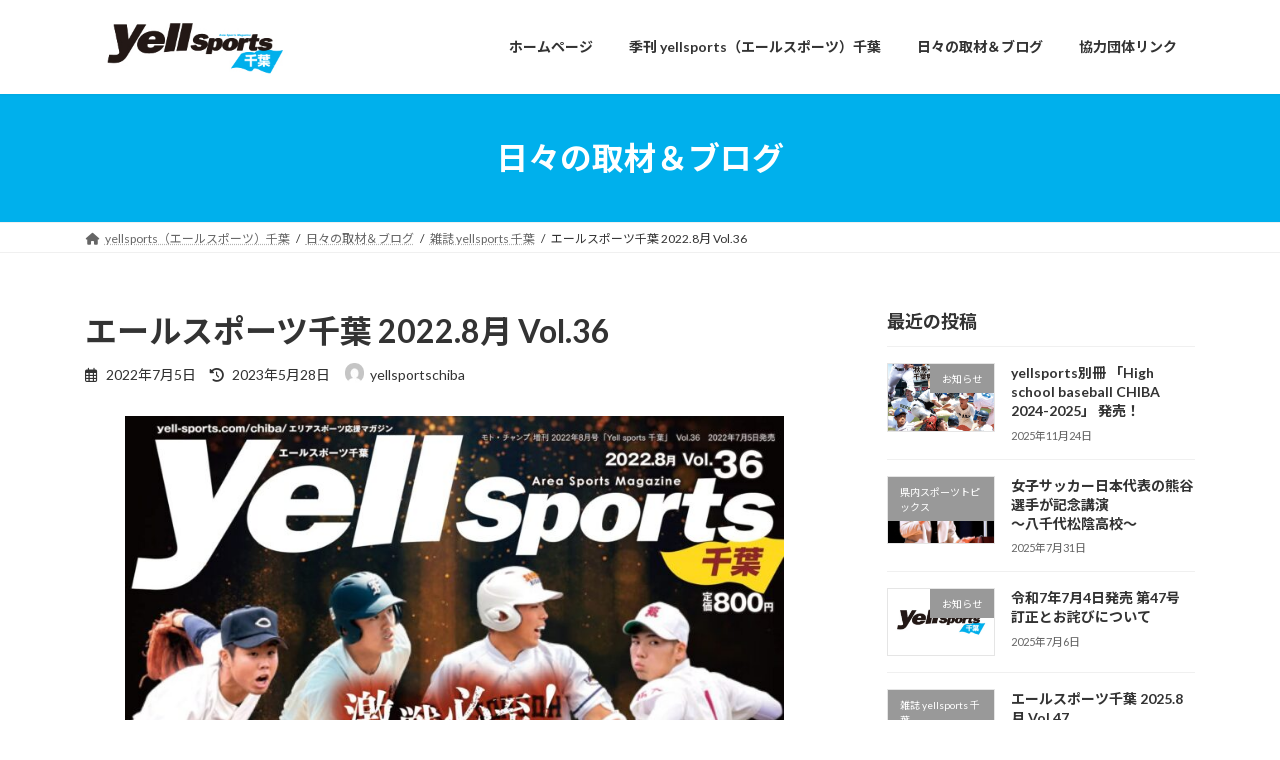

--- FILE ---
content_type: text/html; charset=UTF-8
request_url: https://yellsportschiba.jp/yellsports-202208-vol36/
body_size: 20496
content:
<!DOCTYPE html>
<html lang="ja">
<head>
<meta charset="utf-8">
<meta http-equiv="X-UA-Compatible" content="IE=edge">
<meta name="viewport" content="width=device-width, initial-scale=1">
<!-- Google tag (gtag.js) --><script async src="https://www.googletagmanager.com/gtag/js?id=G-D1RQ8L5HQ8"></script><script>window.dataLayer = window.dataLayer || [];function gtag(){dataLayer.push(arguments);}gtag('js', new Date());gtag('config', 'G-D1RQ8L5HQ8');</script>
<title>エールスポーツ千葉 2022.8月 Vol.36 | エールスポーツ千葉</title>
<meta name='robots' content='max-image-preview:large' />
<link rel="alternate" type="application/rss+xml" title="エールスポーツ千葉 &raquo; フィード" href="https://yellsportschiba.jp/feed/" />
<link rel="alternate" title="oEmbed (JSON)" type="application/json+oembed" href="https://yellsportschiba.jp/wp-json/oembed/1.0/embed?url=https%3A%2F%2Fyellsportschiba.jp%2Fyellsports-202208-vol36%2F" />
<link rel="alternate" title="oEmbed (XML)" type="text/xml+oembed" href="https://yellsportschiba.jp/wp-json/oembed/1.0/embed?url=https%3A%2F%2Fyellsportschiba.jp%2Fyellsports-202208-vol36%2F&#038;format=xml" />
<meta name="description" content="千葉県のアマチュアスポーツを中心に様々な競技を応援する季刊のエリアスポーツマガジン。巻頭の新連載は、サッカーライター、写真家として独自の視点で作家活動をされている宇都宮徹壱氏による緊急連載「オシムが遺したもの」。直接取材や関係者へのインタビューなどから、イビチャ・オシム氏が日本のサッカー界に残したものは何だったのかをあぶりだしていきます。3年ぶりに有観客で行われる夏の全国高校野球大会。激戦の千葉県大会は7月9日に開幕します。「1強」といわれる木更津総合に死角はないの" /><style id='wp-img-auto-sizes-contain-inline-css' type='text/css'>
img:is([sizes=auto i],[sizes^="auto," i]){contain-intrinsic-size:3000px 1500px}
/*# sourceURL=wp-img-auto-sizes-contain-inline-css */
</style>
<link rel='stylesheet' id='vkExUnit_common_style-css' href='https://yellsportschiba.jp/wp-content/plugins/vk-all-in-one-expansion-unit/assets/css/vkExUnit_style.css?ver=9.112.3.0' type='text/css' media='all' />
<style id='vkExUnit_common_style-inline-css' type='text/css'>
:root {--ver_page_top_button_url:url(https://yellsportschiba.jp/wp-content/plugins/vk-all-in-one-expansion-unit/assets/images/to-top-btn-icon.svg);}@font-face {font-weight: normal;font-style: normal;font-family: "vk_sns";src: url("https://yellsportschiba.jp/wp-content/plugins/vk-all-in-one-expansion-unit/inc/sns/icons/fonts/vk_sns.eot?-bq20cj");src: url("https://yellsportschiba.jp/wp-content/plugins/vk-all-in-one-expansion-unit/inc/sns/icons/fonts/vk_sns.eot?#iefix-bq20cj") format("embedded-opentype"),url("https://yellsportschiba.jp/wp-content/plugins/vk-all-in-one-expansion-unit/inc/sns/icons/fonts/vk_sns.woff?-bq20cj") format("woff"),url("https://yellsportschiba.jp/wp-content/plugins/vk-all-in-one-expansion-unit/inc/sns/icons/fonts/vk_sns.ttf?-bq20cj") format("truetype"),url("https://yellsportschiba.jp/wp-content/plugins/vk-all-in-one-expansion-unit/inc/sns/icons/fonts/vk_sns.svg?-bq20cj#vk_sns") format("svg");}
.veu_promotion-alert__content--text {border: 1px solid rgba(0,0,0,0.125);padding: 0.5em 1em;border-radius: var(--vk-size-radius);margin-bottom: var(--vk-margin-block-bottom);font-size: 0.875rem;}/* Alert Content部分に段落タグを入れた場合に最後の段落の余白を0にする */.veu_promotion-alert__content--text p:last-of-type{margin-bottom:0;margin-top: 0;}
/*# sourceURL=vkExUnit_common_style-inline-css */
</style>
<style id='wp-emoji-styles-inline-css' type='text/css'>

	img.wp-smiley, img.emoji {
		display: inline !important;
		border: none !important;
		box-shadow: none !important;
		height: 1em !important;
		width: 1em !important;
		margin: 0 0.07em !important;
		vertical-align: -0.1em !important;
		background: none !important;
		padding: 0 !important;
	}
/*# sourceURL=wp-emoji-styles-inline-css */
</style>
<style id='wp-block-library-inline-css' type='text/css'>
:root{--wp-block-synced-color:#7a00df;--wp-block-synced-color--rgb:122,0,223;--wp-bound-block-color:var(--wp-block-synced-color);--wp-editor-canvas-background:#ddd;--wp-admin-theme-color:#007cba;--wp-admin-theme-color--rgb:0,124,186;--wp-admin-theme-color-darker-10:#006ba1;--wp-admin-theme-color-darker-10--rgb:0,107,160.5;--wp-admin-theme-color-darker-20:#005a87;--wp-admin-theme-color-darker-20--rgb:0,90,135;--wp-admin-border-width-focus:2px}@media (min-resolution:192dpi){:root{--wp-admin-border-width-focus:1.5px}}.wp-element-button{cursor:pointer}:root .has-very-light-gray-background-color{background-color:#eee}:root .has-very-dark-gray-background-color{background-color:#313131}:root .has-very-light-gray-color{color:#eee}:root .has-very-dark-gray-color{color:#313131}:root .has-vivid-green-cyan-to-vivid-cyan-blue-gradient-background{background:linear-gradient(135deg,#00d084,#0693e3)}:root .has-purple-crush-gradient-background{background:linear-gradient(135deg,#34e2e4,#4721fb 50%,#ab1dfe)}:root .has-hazy-dawn-gradient-background{background:linear-gradient(135deg,#faaca8,#dad0ec)}:root .has-subdued-olive-gradient-background{background:linear-gradient(135deg,#fafae1,#67a671)}:root .has-atomic-cream-gradient-background{background:linear-gradient(135deg,#fdd79a,#004a59)}:root .has-nightshade-gradient-background{background:linear-gradient(135deg,#330968,#31cdcf)}:root .has-midnight-gradient-background{background:linear-gradient(135deg,#020381,#2874fc)}:root{--wp--preset--font-size--normal:16px;--wp--preset--font-size--huge:42px}.has-regular-font-size{font-size:1em}.has-larger-font-size{font-size:2.625em}.has-normal-font-size{font-size:var(--wp--preset--font-size--normal)}.has-huge-font-size{font-size:var(--wp--preset--font-size--huge)}.has-text-align-center{text-align:center}.has-text-align-left{text-align:left}.has-text-align-right{text-align:right}.has-fit-text{white-space:nowrap!important}#end-resizable-editor-section{display:none}.aligncenter{clear:both}.items-justified-left{justify-content:flex-start}.items-justified-center{justify-content:center}.items-justified-right{justify-content:flex-end}.items-justified-space-between{justify-content:space-between}.screen-reader-text{border:0;clip-path:inset(50%);height:1px;margin:-1px;overflow:hidden;padding:0;position:absolute;width:1px;word-wrap:normal!important}.screen-reader-text:focus{background-color:#ddd;clip-path:none;color:#444;display:block;font-size:1em;height:auto;left:5px;line-height:normal;padding:15px 23px 14px;text-decoration:none;top:5px;width:auto;z-index:100000}html :where(.has-border-color){border-style:solid}html :where([style*=border-top-color]){border-top-style:solid}html :where([style*=border-right-color]){border-right-style:solid}html :where([style*=border-bottom-color]){border-bottom-style:solid}html :where([style*=border-left-color]){border-left-style:solid}html :where([style*=border-width]){border-style:solid}html :where([style*=border-top-width]){border-top-style:solid}html :where([style*=border-right-width]){border-right-style:solid}html :where([style*=border-bottom-width]){border-bottom-style:solid}html :where([style*=border-left-width]){border-left-style:solid}html :where(img[class*=wp-image-]){height:auto;max-width:100%}:where(figure){margin:0 0 1em}html :where(.is-position-sticky){--wp-admin--admin-bar--position-offset:var(--wp-admin--admin-bar--height,0px)}@media screen and (max-width:600px){html :where(.is-position-sticky){--wp-admin--admin-bar--position-offset:0px}}
.vk-cols--reverse{flex-direction:row-reverse}.vk-cols--hasbtn{margin-bottom:0}.vk-cols--hasbtn>.row>.vk_gridColumn_item,.vk-cols--hasbtn>.wp-block-column{position:relative;padding-bottom:3em}.vk-cols--hasbtn>.row>.vk_gridColumn_item>.wp-block-buttons,.vk-cols--hasbtn>.row>.vk_gridColumn_item>.vk_button,.vk-cols--hasbtn>.wp-block-column>.wp-block-buttons,.vk-cols--hasbtn>.wp-block-column>.vk_button{position:absolute;bottom:0;width:100%}.vk-cols--fit.wp-block-columns{gap:0}.vk-cols--fit.wp-block-columns,.vk-cols--fit.wp-block-columns:not(.is-not-stacked-on-mobile){margin-top:0;margin-bottom:0;justify-content:space-between}.vk-cols--fit.wp-block-columns>.wp-block-column *:last-child,.vk-cols--fit.wp-block-columns:not(.is-not-stacked-on-mobile)>.wp-block-column *:last-child{margin-bottom:0}.vk-cols--fit.wp-block-columns>.wp-block-column>.wp-block-cover,.vk-cols--fit.wp-block-columns:not(.is-not-stacked-on-mobile)>.wp-block-column>.wp-block-cover{margin-top:0}.vk-cols--fit.wp-block-columns.has-background,.vk-cols--fit.wp-block-columns:not(.is-not-stacked-on-mobile).has-background{padding:0}@media(max-width: 599px){.vk-cols--fit.wp-block-columns:not(.has-background)>.wp-block-column:not(.has-background),.vk-cols--fit.wp-block-columns:not(.is-not-stacked-on-mobile):not(.has-background)>.wp-block-column:not(.has-background){padding-left:0 !important;padding-right:0 !important}}@media(min-width: 782px){.vk-cols--fit.wp-block-columns .block-editor-block-list__block.wp-block-column:not(:first-child),.vk-cols--fit.wp-block-columns>.wp-block-column:not(:first-child),.vk-cols--fit.wp-block-columns:not(.is-not-stacked-on-mobile) .block-editor-block-list__block.wp-block-column:not(:first-child),.vk-cols--fit.wp-block-columns:not(.is-not-stacked-on-mobile)>.wp-block-column:not(:first-child){margin-left:0}}@media(min-width: 600px)and (max-width: 781px){.vk-cols--fit.wp-block-columns .wp-block-column:nth-child(2n),.vk-cols--fit.wp-block-columns:not(.is-not-stacked-on-mobile) .wp-block-column:nth-child(2n){margin-left:0}.vk-cols--fit.wp-block-columns .wp-block-column:not(:only-child),.vk-cols--fit.wp-block-columns:not(.is-not-stacked-on-mobile) .wp-block-column:not(:only-child){flex-basis:50% !important}}.vk-cols--fit--gap1.wp-block-columns{gap:1px}@media(min-width: 600px)and (max-width: 781px){.vk-cols--fit--gap1.wp-block-columns .wp-block-column:not(:only-child){flex-basis:calc(50% - 1px) !important}}.vk-cols--fit.vk-cols--grid>.block-editor-block-list__block,.vk-cols--fit.vk-cols--grid>.wp-block-column,.vk-cols--fit.vk-cols--grid:not(.is-not-stacked-on-mobile)>.block-editor-block-list__block,.vk-cols--fit.vk-cols--grid:not(.is-not-stacked-on-mobile)>.wp-block-column{flex-basis:50%;box-sizing:border-box}@media(max-width: 599px){.vk-cols--fit.vk-cols--grid.vk-cols--grid--alignfull>.wp-block-column:nth-child(2)>.wp-block-cover,.vk-cols--fit.vk-cols--grid.vk-cols--grid--alignfull>.wp-block-column:nth-child(2)>.vk_outer,.vk-cols--fit.vk-cols--grid:not(.is-not-stacked-on-mobile).vk-cols--grid--alignfull>.wp-block-column:nth-child(2)>.wp-block-cover,.vk-cols--fit.vk-cols--grid:not(.is-not-stacked-on-mobile).vk-cols--grid--alignfull>.wp-block-column:nth-child(2)>.vk_outer{width:100vw;margin-right:calc((100% - 100vw)/2);margin-left:calc((100% - 100vw)/2)}}@media(min-width: 600px){.vk-cols--fit.vk-cols--grid.vk-cols--grid--alignfull>.wp-block-column:nth-child(2)>.wp-block-cover,.vk-cols--fit.vk-cols--grid.vk-cols--grid--alignfull>.wp-block-column:nth-child(2)>.vk_outer,.vk-cols--fit.vk-cols--grid:not(.is-not-stacked-on-mobile).vk-cols--grid--alignfull>.wp-block-column:nth-child(2)>.wp-block-cover,.vk-cols--fit.vk-cols--grid:not(.is-not-stacked-on-mobile).vk-cols--grid--alignfull>.wp-block-column:nth-child(2)>.vk_outer{margin-right:calc(100% - 50vw);width:50vw}}@media(min-width: 600px){.vk-cols--fit.vk-cols--grid.vk-cols--grid--alignfull.vk-cols--reverse>.wp-block-column,.vk-cols--fit.vk-cols--grid:not(.is-not-stacked-on-mobile).vk-cols--grid--alignfull.vk-cols--reverse>.wp-block-column{margin-left:0;margin-right:0}.vk-cols--fit.vk-cols--grid.vk-cols--grid--alignfull.vk-cols--reverse>.wp-block-column:nth-child(2)>.wp-block-cover,.vk-cols--fit.vk-cols--grid.vk-cols--grid--alignfull.vk-cols--reverse>.wp-block-column:nth-child(2)>.vk_outer,.vk-cols--fit.vk-cols--grid:not(.is-not-stacked-on-mobile).vk-cols--grid--alignfull.vk-cols--reverse>.wp-block-column:nth-child(2)>.wp-block-cover,.vk-cols--fit.vk-cols--grid:not(.is-not-stacked-on-mobile).vk-cols--grid--alignfull.vk-cols--reverse>.wp-block-column:nth-child(2)>.vk_outer{margin-left:calc(100% - 50vw)}}.vk-cols--menu h2,.vk-cols--menu h3,.vk-cols--menu h4,.vk-cols--menu h5{margin-bottom:.2em;text-shadow:#000 0 0 10px}.vk-cols--menu h2:first-child,.vk-cols--menu h3:first-child,.vk-cols--menu h4:first-child,.vk-cols--menu h5:first-child{margin-top:0}.vk-cols--menu p{margin-bottom:1rem;text-shadow:#000 0 0 10px}.vk-cols--menu .wp-block-cover__inner-container:last-child{margin-bottom:0}.vk-cols--fitbnrs .wp-block-column .wp-block-cover:hover img{filter:unset}.vk-cols--fitbnrs .wp-block-column .wp-block-cover:hover{background-color:unset}.vk-cols--fitbnrs .wp-block-column .wp-block-cover:hover .wp-block-cover__image-background{filter:unset !important}.vk-cols--fitbnrs .wp-block-cover .wp-block-cover__inner-container{position:absolute;height:100%;width:100%}.vk-cols--fitbnrs .vk_button{height:100%;margin:0}.vk-cols--fitbnrs .vk_button .vk_button_btn,.vk-cols--fitbnrs .vk_button .btn{height:100%;width:100%;border:none;box-shadow:none;background-color:unset !important;transition:unset}.vk-cols--fitbnrs .vk_button .vk_button_btn:hover,.vk-cols--fitbnrs .vk_button .btn:hover{transition:unset}.vk-cols--fitbnrs .vk_button .vk_button_btn:after,.vk-cols--fitbnrs .vk_button .btn:after{border:none}.vk-cols--fitbnrs .vk_button .vk_button_link_txt{width:100%;position:absolute;top:50%;left:50%;transform:translateY(-50%) translateX(-50%);font-size:2rem;text-shadow:#000 0 0 10px}.vk-cols--fitbnrs .vk_button .vk_button_link_subCaption{width:100%;position:absolute;top:calc(50% + 2.2em);left:50%;transform:translateY(-50%) translateX(-50%);text-shadow:#000 0 0 10px}@media(min-width: 992px){.vk-cols--media.wp-block-columns{gap:3rem}}.vk-fit-map figure{margin-bottom:0}.vk-fit-map iframe{position:relative;margin-bottom:0;display:block;max-height:400px;width:100vw}.vk-fit-map:is(.alignfull,.alignwide) div{max-width:100%}.vk-table--th--width25 :where(tr>*:first-child){width:25%}.vk-table--th--width30 :where(tr>*:first-child){width:30%}.vk-table--th--width35 :where(tr>*:first-child){width:35%}.vk-table--th--width40 :where(tr>*:first-child){width:40%}.vk-table--th--bg-bright :where(tr>*:first-child){background-color:var(--wp--preset--color--bg-secondary, rgba(0, 0, 0, 0.05))}@media(max-width: 599px){.vk-table--mobile-block :is(th,td){width:100%;display:block}.vk-table--mobile-block.wp-block-table table :is(th,td){border-top:none}}.vk-table--width--th25 :where(tr>*:first-child){width:25%}.vk-table--width--th30 :where(tr>*:first-child){width:30%}.vk-table--width--th35 :where(tr>*:first-child){width:35%}.vk-table--width--th40 :where(tr>*:first-child){width:40%}.no-margin{margin:0}@media(max-width: 599px){.wp-block-image.vk-aligncenter--mobile>.alignright{float:none;margin-left:auto;margin-right:auto}.vk-no-padding-horizontal--mobile{padding-left:0 !important;padding-right:0 !important}}
/* VK Color Palettes */:root{ --wp--preset--color--vk-color-primary:#00b0ec}/* --vk-color-primary is deprecated. */:root{ --vk-color-primary: var(--wp--preset--color--vk-color-primary);}:root{ --wp--preset--color--vk-color-primary-dark:#008dbd}/* --vk-color-primary-dark is deprecated. */:root{ --vk-color-primary-dark: var(--wp--preset--color--vk-color-primary-dark);}:root{ --wp--preset--color--vk-color-primary-vivid:#00c2ff}/* --vk-color-primary-vivid is deprecated. */:root{ --vk-color-primary-vivid: var(--wp--preset--color--vk-color-primary-vivid);}

/*# sourceURL=wp-block-library-inline-css */
</style><style id='wp-block-archives-inline-css' type='text/css'>
.wp-block-archives{box-sizing:border-box}.wp-block-archives-dropdown label{display:block}
/*# sourceURL=https://yellsportschiba.jp/wp-includes/blocks/archives/style.min.css */
</style>
<style id='wp-block-categories-inline-css' type='text/css'>
.wp-block-categories{box-sizing:border-box}.wp-block-categories.alignleft{margin-right:2em}.wp-block-categories.alignright{margin-left:2em}.wp-block-categories.wp-block-categories-dropdown.aligncenter{text-align:center}.wp-block-categories .wp-block-categories__label{display:block;width:100%}
/*# sourceURL=https://yellsportschiba.jp/wp-includes/blocks/categories/style.min.css */
</style>
<style id='wp-block-heading-inline-css' type='text/css'>
h1:where(.wp-block-heading).has-background,h2:where(.wp-block-heading).has-background,h3:where(.wp-block-heading).has-background,h4:where(.wp-block-heading).has-background,h5:where(.wp-block-heading).has-background,h6:where(.wp-block-heading).has-background{padding:1.25em 2.375em}h1.has-text-align-left[style*=writing-mode]:where([style*=vertical-lr]),h1.has-text-align-right[style*=writing-mode]:where([style*=vertical-rl]),h2.has-text-align-left[style*=writing-mode]:where([style*=vertical-lr]),h2.has-text-align-right[style*=writing-mode]:where([style*=vertical-rl]),h3.has-text-align-left[style*=writing-mode]:where([style*=vertical-lr]),h3.has-text-align-right[style*=writing-mode]:where([style*=vertical-rl]),h4.has-text-align-left[style*=writing-mode]:where([style*=vertical-lr]),h4.has-text-align-right[style*=writing-mode]:where([style*=vertical-rl]),h5.has-text-align-left[style*=writing-mode]:where([style*=vertical-lr]),h5.has-text-align-right[style*=writing-mode]:where([style*=vertical-rl]),h6.has-text-align-left[style*=writing-mode]:where([style*=vertical-lr]),h6.has-text-align-right[style*=writing-mode]:where([style*=vertical-rl]){rotate:180deg}
/*# sourceURL=https://yellsportschiba.jp/wp-includes/blocks/heading/style.min.css */
</style>
<style id='wp-block-image-inline-css' type='text/css'>
.wp-block-image>a,.wp-block-image>figure>a{display:inline-block}.wp-block-image img{box-sizing:border-box;height:auto;max-width:100%;vertical-align:bottom}@media not (prefers-reduced-motion){.wp-block-image img.hide{visibility:hidden}.wp-block-image img.show{animation:show-content-image .4s}}.wp-block-image[style*=border-radius] img,.wp-block-image[style*=border-radius]>a{border-radius:inherit}.wp-block-image.has-custom-border img{box-sizing:border-box}.wp-block-image.aligncenter{text-align:center}.wp-block-image.alignfull>a,.wp-block-image.alignwide>a{width:100%}.wp-block-image.alignfull img,.wp-block-image.alignwide img{height:auto;width:100%}.wp-block-image .aligncenter,.wp-block-image .alignleft,.wp-block-image .alignright,.wp-block-image.aligncenter,.wp-block-image.alignleft,.wp-block-image.alignright{display:table}.wp-block-image .aligncenter>figcaption,.wp-block-image .alignleft>figcaption,.wp-block-image .alignright>figcaption,.wp-block-image.aligncenter>figcaption,.wp-block-image.alignleft>figcaption,.wp-block-image.alignright>figcaption{caption-side:bottom;display:table-caption}.wp-block-image .alignleft{float:left;margin:.5em 1em .5em 0}.wp-block-image .alignright{float:right;margin:.5em 0 .5em 1em}.wp-block-image .aligncenter{margin-left:auto;margin-right:auto}.wp-block-image :where(figcaption){margin-bottom:1em;margin-top:.5em}.wp-block-image.is-style-circle-mask img{border-radius:9999px}@supports ((-webkit-mask-image:none) or (mask-image:none)) or (-webkit-mask-image:none){.wp-block-image.is-style-circle-mask img{border-radius:0;-webkit-mask-image:url('data:image/svg+xml;utf8,<svg viewBox="0 0 100 100" xmlns="http://www.w3.org/2000/svg"><circle cx="50" cy="50" r="50"/></svg>');mask-image:url('data:image/svg+xml;utf8,<svg viewBox="0 0 100 100" xmlns="http://www.w3.org/2000/svg"><circle cx="50" cy="50" r="50"/></svg>');mask-mode:alpha;-webkit-mask-position:center;mask-position:center;-webkit-mask-repeat:no-repeat;mask-repeat:no-repeat;-webkit-mask-size:contain;mask-size:contain}}:root :where(.wp-block-image.is-style-rounded img,.wp-block-image .is-style-rounded img){border-radius:9999px}.wp-block-image figure{margin:0}.wp-lightbox-container{display:flex;flex-direction:column;position:relative}.wp-lightbox-container img{cursor:zoom-in}.wp-lightbox-container img:hover+button{opacity:1}.wp-lightbox-container button{align-items:center;backdrop-filter:blur(16px) saturate(180%);background-color:#5a5a5a40;border:none;border-radius:4px;cursor:zoom-in;display:flex;height:20px;justify-content:center;opacity:0;padding:0;position:absolute;right:16px;text-align:center;top:16px;width:20px;z-index:100}@media not (prefers-reduced-motion){.wp-lightbox-container button{transition:opacity .2s ease}}.wp-lightbox-container button:focus-visible{outline:3px auto #5a5a5a40;outline:3px auto -webkit-focus-ring-color;outline-offset:3px}.wp-lightbox-container button:hover{cursor:pointer;opacity:1}.wp-lightbox-container button:focus{opacity:1}.wp-lightbox-container button:focus,.wp-lightbox-container button:hover,.wp-lightbox-container button:not(:hover):not(:active):not(.has-background){background-color:#5a5a5a40;border:none}.wp-lightbox-overlay{box-sizing:border-box;cursor:zoom-out;height:100vh;left:0;overflow:hidden;position:fixed;top:0;visibility:hidden;width:100%;z-index:100000}.wp-lightbox-overlay .close-button{align-items:center;cursor:pointer;display:flex;justify-content:center;min-height:40px;min-width:40px;padding:0;position:absolute;right:calc(env(safe-area-inset-right) + 16px);top:calc(env(safe-area-inset-top) + 16px);z-index:5000000}.wp-lightbox-overlay .close-button:focus,.wp-lightbox-overlay .close-button:hover,.wp-lightbox-overlay .close-button:not(:hover):not(:active):not(.has-background){background:none;border:none}.wp-lightbox-overlay .lightbox-image-container{height:var(--wp--lightbox-container-height);left:50%;overflow:hidden;position:absolute;top:50%;transform:translate(-50%,-50%);transform-origin:top left;width:var(--wp--lightbox-container-width);z-index:9999999999}.wp-lightbox-overlay .wp-block-image{align-items:center;box-sizing:border-box;display:flex;height:100%;justify-content:center;margin:0;position:relative;transform-origin:0 0;width:100%;z-index:3000000}.wp-lightbox-overlay .wp-block-image img{height:var(--wp--lightbox-image-height);min-height:var(--wp--lightbox-image-height);min-width:var(--wp--lightbox-image-width);width:var(--wp--lightbox-image-width)}.wp-lightbox-overlay .wp-block-image figcaption{display:none}.wp-lightbox-overlay button{background:none;border:none}.wp-lightbox-overlay .scrim{background-color:#fff;height:100%;opacity:.9;position:absolute;width:100%;z-index:2000000}.wp-lightbox-overlay.active{visibility:visible}@media not (prefers-reduced-motion){.wp-lightbox-overlay.active{animation:turn-on-visibility .25s both}.wp-lightbox-overlay.active img{animation:turn-on-visibility .35s both}.wp-lightbox-overlay.show-closing-animation:not(.active){animation:turn-off-visibility .35s both}.wp-lightbox-overlay.show-closing-animation:not(.active) img{animation:turn-off-visibility .25s both}.wp-lightbox-overlay.zoom.active{animation:none;opacity:1;visibility:visible}.wp-lightbox-overlay.zoom.active .lightbox-image-container{animation:lightbox-zoom-in .4s}.wp-lightbox-overlay.zoom.active .lightbox-image-container img{animation:none}.wp-lightbox-overlay.zoom.active .scrim{animation:turn-on-visibility .4s forwards}.wp-lightbox-overlay.zoom.show-closing-animation:not(.active){animation:none}.wp-lightbox-overlay.zoom.show-closing-animation:not(.active) .lightbox-image-container{animation:lightbox-zoom-out .4s}.wp-lightbox-overlay.zoom.show-closing-animation:not(.active) .lightbox-image-container img{animation:none}.wp-lightbox-overlay.zoom.show-closing-animation:not(.active) .scrim{animation:turn-off-visibility .4s forwards}}@keyframes show-content-image{0%{visibility:hidden}99%{visibility:hidden}to{visibility:visible}}@keyframes turn-on-visibility{0%{opacity:0}to{opacity:1}}@keyframes turn-off-visibility{0%{opacity:1;visibility:visible}99%{opacity:0;visibility:visible}to{opacity:0;visibility:hidden}}@keyframes lightbox-zoom-in{0%{transform:translate(calc((-100vw + var(--wp--lightbox-scrollbar-width))/2 + var(--wp--lightbox-initial-left-position)),calc(-50vh + var(--wp--lightbox-initial-top-position))) scale(var(--wp--lightbox-scale))}to{transform:translate(-50%,-50%) scale(1)}}@keyframes lightbox-zoom-out{0%{transform:translate(-50%,-50%) scale(1);visibility:visible}99%{visibility:visible}to{transform:translate(calc((-100vw + var(--wp--lightbox-scrollbar-width))/2 + var(--wp--lightbox-initial-left-position)),calc(-50vh + var(--wp--lightbox-initial-top-position))) scale(var(--wp--lightbox-scale));visibility:hidden}}
/*# sourceURL=https://yellsportschiba.jp/wp-includes/blocks/image/style.min.css */
</style>
<style id='wp-block-group-inline-css' type='text/css'>
.wp-block-group{box-sizing:border-box}:where(.wp-block-group.wp-block-group-is-layout-constrained){position:relative}
/*# sourceURL=https://yellsportschiba.jp/wp-includes/blocks/group/style.min.css */
</style>
<style id='wp-block-paragraph-inline-css' type='text/css'>
.is-small-text{font-size:.875em}.is-regular-text{font-size:1em}.is-large-text{font-size:2.25em}.is-larger-text{font-size:3em}.has-drop-cap:not(:focus):first-letter{float:left;font-size:8.4em;font-style:normal;font-weight:100;line-height:.68;margin:.05em .1em 0 0;text-transform:uppercase}body.rtl .has-drop-cap:not(:focus):first-letter{float:none;margin-left:.1em}p.has-drop-cap.has-background{overflow:hidden}:root :where(p.has-background){padding:1.25em 2.375em}:where(p.has-text-color:not(.has-link-color)) a{color:inherit}p.has-text-align-left[style*="writing-mode:vertical-lr"],p.has-text-align-right[style*="writing-mode:vertical-rl"]{rotate:180deg}
/*# sourceURL=https://yellsportschiba.jp/wp-includes/blocks/paragraph/style.min.css */
</style>
<style id='global-styles-inline-css' type='text/css'>
:root{--wp--preset--aspect-ratio--square: 1;--wp--preset--aspect-ratio--4-3: 4/3;--wp--preset--aspect-ratio--3-4: 3/4;--wp--preset--aspect-ratio--3-2: 3/2;--wp--preset--aspect-ratio--2-3: 2/3;--wp--preset--aspect-ratio--16-9: 16/9;--wp--preset--aspect-ratio--9-16: 9/16;--wp--preset--color--black: #000000;--wp--preset--color--cyan-bluish-gray: #abb8c3;--wp--preset--color--white: #ffffff;--wp--preset--color--pale-pink: #f78da7;--wp--preset--color--vivid-red: #cf2e2e;--wp--preset--color--luminous-vivid-orange: #ff6900;--wp--preset--color--luminous-vivid-amber: #fcb900;--wp--preset--color--light-green-cyan: #7bdcb5;--wp--preset--color--vivid-green-cyan: #00d084;--wp--preset--color--pale-cyan-blue: #8ed1fc;--wp--preset--color--vivid-cyan-blue: #0693e3;--wp--preset--color--vivid-purple: #9b51e0;--wp--preset--color--vk-color-primary: #00b0ec;--wp--preset--color--vk-color-primary-dark: #008dbd;--wp--preset--color--vk-color-primary-vivid: #00c2ff;--wp--preset--gradient--vivid-cyan-blue-to-vivid-purple: linear-gradient(135deg,rgb(6,147,227) 0%,rgb(155,81,224) 100%);--wp--preset--gradient--light-green-cyan-to-vivid-green-cyan: linear-gradient(135deg,rgb(122,220,180) 0%,rgb(0,208,130) 100%);--wp--preset--gradient--luminous-vivid-amber-to-luminous-vivid-orange: linear-gradient(135deg,rgb(252,185,0) 0%,rgb(255,105,0) 100%);--wp--preset--gradient--luminous-vivid-orange-to-vivid-red: linear-gradient(135deg,rgb(255,105,0) 0%,rgb(207,46,46) 100%);--wp--preset--gradient--very-light-gray-to-cyan-bluish-gray: linear-gradient(135deg,rgb(238,238,238) 0%,rgb(169,184,195) 100%);--wp--preset--gradient--cool-to-warm-spectrum: linear-gradient(135deg,rgb(74,234,220) 0%,rgb(151,120,209) 20%,rgb(207,42,186) 40%,rgb(238,44,130) 60%,rgb(251,105,98) 80%,rgb(254,248,76) 100%);--wp--preset--gradient--blush-light-purple: linear-gradient(135deg,rgb(255,206,236) 0%,rgb(152,150,240) 100%);--wp--preset--gradient--blush-bordeaux: linear-gradient(135deg,rgb(254,205,165) 0%,rgb(254,45,45) 50%,rgb(107,0,62) 100%);--wp--preset--gradient--luminous-dusk: linear-gradient(135deg,rgb(255,203,112) 0%,rgb(199,81,192) 50%,rgb(65,88,208) 100%);--wp--preset--gradient--pale-ocean: linear-gradient(135deg,rgb(255,245,203) 0%,rgb(182,227,212) 50%,rgb(51,167,181) 100%);--wp--preset--gradient--electric-grass: linear-gradient(135deg,rgb(202,248,128) 0%,rgb(113,206,126) 100%);--wp--preset--gradient--midnight: linear-gradient(135deg,rgb(2,3,129) 0%,rgb(40,116,252) 100%);--wp--preset--gradient--vivid-green-cyan-to-vivid-cyan-blue: linear-gradient(135deg,rgba(0,208,132,1) 0%,rgba(6,147,227,1) 100%);--wp--preset--font-size--small: 0.875rem;--wp--preset--font-size--medium: 20px;--wp--preset--font-size--large: 1.5rem;--wp--preset--font-size--x-large: 42px;--wp--preset--font-size--regular: 1rem;--wp--preset--font-size--huge: 2.25rem;--wp--preset--spacing--20: 0.44rem;--wp--preset--spacing--30: var(--vk-margin-xs, 0.75rem);--wp--preset--spacing--40: var(--vk-margin-sm, 1.5rem);--wp--preset--spacing--50: var(--vk-margin-md, 2.4rem);--wp--preset--spacing--60: var(--vk-margin-lg, 4rem);--wp--preset--spacing--70: var(--vk-margin-xl, 6rem);--wp--preset--spacing--80: 5.06rem;--wp--preset--shadow--natural: 6px 6px 9px rgba(0, 0, 0, 0.2);--wp--preset--shadow--deep: 12px 12px 50px rgba(0, 0, 0, 0.4);--wp--preset--shadow--sharp: 6px 6px 0px rgba(0, 0, 0, 0.2);--wp--preset--shadow--outlined: 6px 6px 0px -3px rgb(255, 255, 255), 6px 6px rgb(0, 0, 0);--wp--preset--shadow--crisp: 6px 6px 0px rgb(0, 0, 0);}:root { --wp--style--global--content-size: calc( var(--vk-width-container) - var(--vk-width-container-padding) * 2 );--wp--style--global--wide-size: calc( var(--vk-width-container) - var(--vk-width-container-padding) * 2 + ( 100vw - ( var(--vk-width-container) - var(--vk-width-container-padding) * 2 ) ) / 2 ); }:where(body) { margin: 0; }.wp-site-blocks > .alignleft { float: left; margin-right: 2em; }.wp-site-blocks > .alignright { float: right; margin-left: 2em; }.wp-site-blocks > .aligncenter { justify-content: center; margin-left: auto; margin-right: auto; }:where(.wp-site-blocks) > * { margin-block-start: 24px; margin-block-end: 0; }:where(.wp-site-blocks) > :first-child { margin-block-start: 0; }:where(.wp-site-blocks) > :last-child { margin-block-end: 0; }:root { --wp--style--block-gap: 24px; }:root :where(.is-layout-flow) > :first-child{margin-block-start: 0;}:root :where(.is-layout-flow) > :last-child{margin-block-end: 0;}:root :where(.is-layout-flow) > *{margin-block-start: 24px;margin-block-end: 0;}:root :where(.is-layout-constrained) > :first-child{margin-block-start: 0;}:root :where(.is-layout-constrained) > :last-child{margin-block-end: 0;}:root :where(.is-layout-constrained) > *{margin-block-start: 24px;margin-block-end: 0;}:root :where(.is-layout-flex){gap: 24px;}:root :where(.is-layout-grid){gap: 24px;}.is-layout-flow > .alignleft{float: left;margin-inline-start: 0;margin-inline-end: 2em;}.is-layout-flow > .alignright{float: right;margin-inline-start: 2em;margin-inline-end: 0;}.is-layout-flow > .aligncenter{margin-left: auto !important;margin-right: auto !important;}.is-layout-constrained > .alignleft{float: left;margin-inline-start: 0;margin-inline-end: 2em;}.is-layout-constrained > .alignright{float: right;margin-inline-start: 2em;margin-inline-end: 0;}.is-layout-constrained > .aligncenter{margin-left: auto !important;margin-right: auto !important;}.is-layout-constrained > :where(:not(.alignleft):not(.alignright):not(.alignfull)){max-width: var(--wp--style--global--content-size);margin-left: auto !important;margin-right: auto !important;}.is-layout-constrained > .alignwide{max-width: var(--wp--style--global--wide-size);}body .is-layout-flex{display: flex;}.is-layout-flex{flex-wrap: wrap;align-items: center;}.is-layout-flex > :is(*, div){margin: 0;}body .is-layout-grid{display: grid;}.is-layout-grid > :is(*, div){margin: 0;}body{padding-top: 0px;padding-right: 0px;padding-bottom: 0px;padding-left: 0px;}a:where(:not(.wp-element-button)){text-decoration: underline;}:root :where(.wp-element-button, .wp-block-button__link){background-color: #32373c;border-width: 0;color: #fff;font-family: inherit;font-size: inherit;font-style: inherit;font-weight: inherit;letter-spacing: inherit;line-height: inherit;padding-top: calc(0.667em + 2px);padding-right: calc(1.333em + 2px);padding-bottom: calc(0.667em + 2px);padding-left: calc(1.333em + 2px);text-decoration: none;text-transform: inherit;}.has-black-color{color: var(--wp--preset--color--black) !important;}.has-cyan-bluish-gray-color{color: var(--wp--preset--color--cyan-bluish-gray) !important;}.has-white-color{color: var(--wp--preset--color--white) !important;}.has-pale-pink-color{color: var(--wp--preset--color--pale-pink) !important;}.has-vivid-red-color{color: var(--wp--preset--color--vivid-red) !important;}.has-luminous-vivid-orange-color{color: var(--wp--preset--color--luminous-vivid-orange) !important;}.has-luminous-vivid-amber-color{color: var(--wp--preset--color--luminous-vivid-amber) !important;}.has-light-green-cyan-color{color: var(--wp--preset--color--light-green-cyan) !important;}.has-vivid-green-cyan-color{color: var(--wp--preset--color--vivid-green-cyan) !important;}.has-pale-cyan-blue-color{color: var(--wp--preset--color--pale-cyan-blue) !important;}.has-vivid-cyan-blue-color{color: var(--wp--preset--color--vivid-cyan-blue) !important;}.has-vivid-purple-color{color: var(--wp--preset--color--vivid-purple) !important;}.has-vk-color-primary-color{color: var(--wp--preset--color--vk-color-primary) !important;}.has-vk-color-primary-dark-color{color: var(--wp--preset--color--vk-color-primary-dark) !important;}.has-vk-color-primary-vivid-color{color: var(--wp--preset--color--vk-color-primary-vivid) !important;}.has-black-background-color{background-color: var(--wp--preset--color--black) !important;}.has-cyan-bluish-gray-background-color{background-color: var(--wp--preset--color--cyan-bluish-gray) !important;}.has-white-background-color{background-color: var(--wp--preset--color--white) !important;}.has-pale-pink-background-color{background-color: var(--wp--preset--color--pale-pink) !important;}.has-vivid-red-background-color{background-color: var(--wp--preset--color--vivid-red) !important;}.has-luminous-vivid-orange-background-color{background-color: var(--wp--preset--color--luminous-vivid-orange) !important;}.has-luminous-vivid-amber-background-color{background-color: var(--wp--preset--color--luminous-vivid-amber) !important;}.has-light-green-cyan-background-color{background-color: var(--wp--preset--color--light-green-cyan) !important;}.has-vivid-green-cyan-background-color{background-color: var(--wp--preset--color--vivid-green-cyan) !important;}.has-pale-cyan-blue-background-color{background-color: var(--wp--preset--color--pale-cyan-blue) !important;}.has-vivid-cyan-blue-background-color{background-color: var(--wp--preset--color--vivid-cyan-blue) !important;}.has-vivid-purple-background-color{background-color: var(--wp--preset--color--vivid-purple) !important;}.has-vk-color-primary-background-color{background-color: var(--wp--preset--color--vk-color-primary) !important;}.has-vk-color-primary-dark-background-color{background-color: var(--wp--preset--color--vk-color-primary-dark) !important;}.has-vk-color-primary-vivid-background-color{background-color: var(--wp--preset--color--vk-color-primary-vivid) !important;}.has-black-border-color{border-color: var(--wp--preset--color--black) !important;}.has-cyan-bluish-gray-border-color{border-color: var(--wp--preset--color--cyan-bluish-gray) !important;}.has-white-border-color{border-color: var(--wp--preset--color--white) !important;}.has-pale-pink-border-color{border-color: var(--wp--preset--color--pale-pink) !important;}.has-vivid-red-border-color{border-color: var(--wp--preset--color--vivid-red) !important;}.has-luminous-vivid-orange-border-color{border-color: var(--wp--preset--color--luminous-vivid-orange) !important;}.has-luminous-vivid-amber-border-color{border-color: var(--wp--preset--color--luminous-vivid-amber) !important;}.has-light-green-cyan-border-color{border-color: var(--wp--preset--color--light-green-cyan) !important;}.has-vivid-green-cyan-border-color{border-color: var(--wp--preset--color--vivid-green-cyan) !important;}.has-pale-cyan-blue-border-color{border-color: var(--wp--preset--color--pale-cyan-blue) !important;}.has-vivid-cyan-blue-border-color{border-color: var(--wp--preset--color--vivid-cyan-blue) !important;}.has-vivid-purple-border-color{border-color: var(--wp--preset--color--vivid-purple) !important;}.has-vk-color-primary-border-color{border-color: var(--wp--preset--color--vk-color-primary) !important;}.has-vk-color-primary-dark-border-color{border-color: var(--wp--preset--color--vk-color-primary-dark) !important;}.has-vk-color-primary-vivid-border-color{border-color: var(--wp--preset--color--vk-color-primary-vivid) !important;}.has-vivid-cyan-blue-to-vivid-purple-gradient-background{background: var(--wp--preset--gradient--vivid-cyan-blue-to-vivid-purple) !important;}.has-light-green-cyan-to-vivid-green-cyan-gradient-background{background: var(--wp--preset--gradient--light-green-cyan-to-vivid-green-cyan) !important;}.has-luminous-vivid-amber-to-luminous-vivid-orange-gradient-background{background: var(--wp--preset--gradient--luminous-vivid-amber-to-luminous-vivid-orange) !important;}.has-luminous-vivid-orange-to-vivid-red-gradient-background{background: var(--wp--preset--gradient--luminous-vivid-orange-to-vivid-red) !important;}.has-very-light-gray-to-cyan-bluish-gray-gradient-background{background: var(--wp--preset--gradient--very-light-gray-to-cyan-bluish-gray) !important;}.has-cool-to-warm-spectrum-gradient-background{background: var(--wp--preset--gradient--cool-to-warm-spectrum) !important;}.has-blush-light-purple-gradient-background{background: var(--wp--preset--gradient--blush-light-purple) !important;}.has-blush-bordeaux-gradient-background{background: var(--wp--preset--gradient--blush-bordeaux) !important;}.has-luminous-dusk-gradient-background{background: var(--wp--preset--gradient--luminous-dusk) !important;}.has-pale-ocean-gradient-background{background: var(--wp--preset--gradient--pale-ocean) !important;}.has-electric-grass-gradient-background{background: var(--wp--preset--gradient--electric-grass) !important;}.has-midnight-gradient-background{background: var(--wp--preset--gradient--midnight) !important;}.has-vivid-green-cyan-to-vivid-cyan-blue-gradient-background{background: var(--wp--preset--gradient--vivid-green-cyan-to-vivid-cyan-blue) !important;}.has-small-font-size{font-size: var(--wp--preset--font-size--small) !important;}.has-medium-font-size{font-size: var(--wp--preset--font-size--medium) !important;}.has-large-font-size{font-size: var(--wp--preset--font-size--large) !important;}.has-x-large-font-size{font-size: var(--wp--preset--font-size--x-large) !important;}.has-regular-font-size{font-size: var(--wp--preset--font-size--regular) !important;}.has-huge-font-size{font-size: var(--wp--preset--font-size--huge) !important;}
/*# sourceURL=global-styles-inline-css */
</style>

<link rel='stylesheet' id='contact-form-7-css' href='https://yellsportschiba.jp/wp-content/plugins/contact-form-7/includes/css/styles.css?ver=6.1.3' type='text/css' media='all' />
<link rel='stylesheet' id='jquery-ui-dialog-min-css-css' href='https://yellsportschiba.jp/wp-includes/css/jquery-ui-dialog.min.css?ver=6.9' type='text/css' media='all' />
<link rel='stylesheet' id='contact-form-7-confirm-plus-css' href='https://yellsportschiba.jp/wp-content/plugins/confirm-plus-contact-form-7/assets/css/styles.css?ver=20240813_065328' type='text/css' media='all' />
<link rel='stylesheet' id='vk-swiper-style-css' href='https://yellsportschiba.jp/wp-content/plugins/vk-blocks/vendor/vektor-inc/vk-swiper/src/assets/css/swiper-bundle.min.css?ver=11.0.2' type='text/css' media='all' />
<link rel='stylesheet' id='lightning-common-style-css' href='https://yellsportschiba.jp/wp-content/themes/lightning/_g3/assets/css/style-theme-json.css?ver=15.32.1' type='text/css' media='all' />
<style id='lightning-common-style-inline-css' type='text/css'>
/* Lightning */:root {--vk-color-primary:#00b0ec;--vk-color-primary-dark:#008dbd;--vk-color-primary-vivid:#00c2ff;--g_nav_main_acc_icon_open_url:url(https://yellsportschiba.jp/wp-content/themes/lightning/_g3/inc/vk-mobile-nav/package/images/vk-menu-acc-icon-open-black.svg);--g_nav_main_acc_icon_close_url: url(https://yellsportschiba.jp/wp-content/themes/lightning/_g3/inc/vk-mobile-nav/package/images/vk-menu-close-black.svg);--g_nav_sub_acc_icon_open_url: url(https://yellsportschiba.jp/wp-content/themes/lightning/_g3/inc/vk-mobile-nav/package/images/vk-menu-acc-icon-open-white.svg);--g_nav_sub_acc_icon_close_url: url(https://yellsportschiba.jp/wp-content/themes/lightning/_g3/inc/vk-mobile-nav/package/images/vk-menu-close-white.svg);}
:root{--swiper-navigation-color: #fff;}
/* vk-mobile-nav */:root {--vk-mobile-nav-menu-btn-bg-src: url("https://yellsportschiba.jp/wp-content/themes/lightning/_g3/inc/vk-mobile-nav/package/images/vk-menu-btn-black.svg");--vk-mobile-nav-menu-btn-close-bg-src: url("https://yellsportschiba.jp/wp-content/themes/lightning/_g3/inc/vk-mobile-nav/package/images/vk-menu-close-black.svg");--vk-menu-acc-icon-open-black-bg-src: url("https://yellsportschiba.jp/wp-content/themes/lightning/_g3/inc/vk-mobile-nav/package/images/vk-menu-acc-icon-open-black.svg");--vk-menu-acc-icon-open-white-bg-src: url("https://yellsportschiba.jp/wp-content/themes/lightning/_g3/inc/vk-mobile-nav/package/images/vk-menu-acc-icon-open-white.svg");--vk-menu-acc-icon-close-black-bg-src: url("https://yellsportschiba.jp/wp-content/themes/lightning/_g3/inc/vk-mobile-nav/package/images/vk-menu-close-black.svg");--vk-menu-acc-icon-close-white-bg-src: url("https://yellsportschiba.jp/wp-content/themes/lightning/_g3/inc/vk-mobile-nav/package/images/vk-menu-close-white.svg");}
/*# sourceURL=lightning-common-style-inline-css */
</style>
<link rel='stylesheet' id='lightning-design-style-css' href='https://yellsportschiba.jp/wp-content/themes/lightning/_g3/design-skin/origin3/css/style.css?ver=15.32.1' type='text/css' media='all' />
<style id='lightning-design-style-inline-css' type='text/css'>
.tagcloud a:before { font-family: "Font Awesome 5 Free";content: "\f02b";font-weight: bold; }
/*# sourceURL=lightning-design-style-inline-css */
</style>
<link rel='stylesheet' id='vk-blog-card-css' href='https://yellsportschiba.jp/wp-content/themes/lightning/_g3/inc/vk-wp-oembed-blog-card/package/css/blog-card.css?ver=6.9' type='text/css' media='all' />
<link rel='stylesheet' id='veu-cta-css' href='https://yellsportschiba.jp/wp-content/plugins/vk-all-in-one-expansion-unit/inc/call-to-action/package/assets/css/style.css?ver=9.112.3.0' type='text/css' media='all' />
<link rel='stylesheet' id='vk-blocks-build-css-css' href='https://yellsportschiba.jp/wp-content/plugins/vk-blocks/build/block-build.css?ver=1.114.2.1' type='text/css' media='all' />
<style id='vk-blocks-build-css-inline-css' type='text/css'>
:root {--vk_flow-arrow: url(https://yellsportschiba.jp/wp-content/plugins/vk-blocks/inc/vk-blocks/images/arrow_bottom.svg);--vk_image-mask-circle: url(https://yellsportschiba.jp/wp-content/plugins/vk-blocks/inc/vk-blocks/images/circle.svg);--vk_image-mask-wave01: url(https://yellsportschiba.jp/wp-content/plugins/vk-blocks/inc/vk-blocks/images/wave01.svg);--vk_image-mask-wave02: url(https://yellsportschiba.jp/wp-content/plugins/vk-blocks/inc/vk-blocks/images/wave02.svg);--vk_image-mask-wave03: url(https://yellsportschiba.jp/wp-content/plugins/vk-blocks/inc/vk-blocks/images/wave03.svg);--vk_image-mask-wave04: url(https://yellsportschiba.jp/wp-content/plugins/vk-blocks/inc/vk-blocks/images/wave04.svg);}

	:root {

		--vk-balloon-border-width:1px;

		--vk-balloon-speech-offset:-12px;
	}
	
/*# sourceURL=vk-blocks-build-css-inline-css */
</style>
<link rel='stylesheet' id='lightning-theme-style-css' href='https://yellsportschiba.jp/wp-content/themes/lightning-child/style.css?ver=15.32.1' type='text/css' media='all' />
<link rel='stylesheet' id='vk-font-awesome-css' href='https://yellsportschiba.jp/wp-content/themes/lightning/vendor/vektor-inc/font-awesome-versions/src/versions/6/css/all.min.css?ver=6.6.0' type='text/css' media='all' />
<script type="text/javascript" src="https://yellsportschiba.jp/wp-includes/js/jquery/jquery.min.js?ver=3.7.1" id="jquery-core-js"></script>
<script type="text/javascript" src="https://yellsportschiba.jp/wp-includes/js/jquery/jquery-migrate.min.js?ver=3.4.1" id="jquery-migrate-js"></script>
<link rel="https://api.w.org/" href="https://yellsportschiba.jp/wp-json/" /><link rel="alternate" title="JSON" type="application/json" href="https://yellsportschiba.jp/wp-json/wp/v2/posts/149" /><link rel="EditURI" type="application/rsd+xml" title="RSD" href="https://yellsportschiba.jp/xmlrpc.php?rsd" />
<meta name="generator" content="WordPress 6.9" />
<link rel="canonical" href="https://yellsportschiba.jp/yellsports-202208-vol36/" />
<link rel='shortlink' href='https://yellsportschiba.jp/?p=149' />
<!-- [ VK All in One Expansion Unit OGP ] -->
<meta property="og:site_name" content="エールスポーツ千葉" />
<meta property="og:url" content="https://yellsportschiba.jp/yellsports-202208-vol36/" />
<meta property="og:title" content="エールスポーツ千葉 2022.8月 Vol.36 | エールスポーツ千葉" />
<meta property="og:description" content="千葉県のアマチュアスポーツを中心に様々な競技を応援する季刊のエリアスポーツマガジン。巻頭の新連載は、サッカーライター、写真家として独自の視点で作家活動をされている宇都宮徹壱氏による緊急連載「オシムが遺したもの」。直接取材や関係者へのインタビューなどから、イビチャ・オシム氏が日本のサッカー界に残したものは何だったのかをあぶりだしていきます。3年ぶりに有観客で行われる夏の全国高校野球大会。激戦の千葉県大会は7月9日に開幕します。「1強」といわれる木更津総合に死角はないの" />
<meta property="og:type" content="article" />
<meta property="og:image" content="https://yellsportschiba.jp/wp-content/uploads/2023/05/YellSports_036-796x1024.jpg" />
<meta property="og:image:width" content="796" />
<meta property="og:image:height" content="1024" />
<!-- [ / VK All in One Expansion Unit OGP ] -->
<!-- [ VK All in One Expansion Unit twitter card ] -->
<meta name="twitter:card" content="summary_large_image">
<meta name="twitter:description" content="千葉県のアマチュアスポーツを中心に様々な競技を応援する季刊のエリアスポーツマガジン。巻頭の新連載は、サッカーライター、写真家として独自の視点で作家活動をされている宇都宮徹壱氏による緊急連載「オシムが遺したもの」。直接取材や関係者へのインタビューなどから、イビチャ・オシム氏が日本のサッカー界に残したものは何だったのかをあぶりだしていきます。3年ぶりに有観客で行われる夏の全国高校野球大会。激戦の千葉県大会は7月9日に開幕します。「1強」といわれる木更津総合に死角はないの">
<meta name="twitter:title" content="エールスポーツ千葉 2022.8月 Vol.36 | エールスポーツ千葉">
<meta name="twitter:url" content="https://yellsportschiba.jp/yellsports-202208-vol36/">
	<meta name="twitter:image" content="https://yellsportschiba.jp/wp-content/uploads/2023/05/YellSports_036-796x1024.jpg">
	<meta name="twitter:domain" content="yellsportschiba.jp">
	<meta name="twitter:site" content="@yellsportschiba">
	<!-- [ / VK All in One Expansion Unit twitter card ] -->
	<!-- [ VK All in One Expansion Unit Article Structure Data ] --><script type="application/ld+json">{"@context":"https://schema.org/","@type":"Article","headline":"エールスポーツ千葉 2022.8月 Vol.36","image":"https://yellsportschiba.jp/wp-content/uploads/2023/05/YellSports_036-320x180.jpg","datePublished":"2022-07-05T09:00:00+09:00","dateModified":"2023-05-28T19:08:32+09:00","author":{"@type":"","name":"yellsportschiba","url":"https://yellsportschiba.jp/","sameAs":""}}</script><!-- [ / VK All in One Expansion Unit Article Structure Data ] --><link rel='stylesheet' id='add_google_fonts_Lato-css' href='//fonts.googleapis.com/css2?family=Lato%3Awght%40400%3B700&#038;display=swap&#038;subset=japanese&#038;ver=15.32.1' type='text/css' media='all' />
<link rel='stylesheet' id='add_google_fonts_noto_sans-css' href='//fonts.googleapis.com/css2?family=Noto+Sans+JP%3Awght%40400%3B700&#038;display=swap&#038;subset=japanese&#038;ver=15.32.1' type='text/css' media='all' />
</head>
<body class="wp-singular post-template-default single single-post postid-149 single-format-standard wp-embed-responsive wp-theme-lightning wp-child-theme-lightning-child vk-blocks sidebar-fix sidebar-fix-priority-top device-pc fa_v6_css post-name-yellsports-202208-vol36 category-magazine tag-%e9%ab%98%e6%a0%a1%e9%87%8e%e7%90%83 post-type-post">
<a class="skip-link screen-reader-text" href="#main">コンテンツへスキップ</a>
<a class="skip-link screen-reader-text" href="#vk-mobile-nav">ナビゲーションに移動</a>

<header id="site-header" class="site-header site-header--layout--nav-float">
		<div id="site-header-container" class="site-header-container container">

				<div class="site-header-logo">
		<a href="https://yellsportschiba.jp/">
			<span><img src="https://yellsportschiba.jp/wp-content/uploads/2023/04/header_logo_chiba.jpg" alt="エールスポーツ千葉" /></span>
		</a>
		</div>

		
		<nav id="global-nav" class="global-nav global-nav--layout--float-right"><ul id="menu-%e3%83%98%e3%83%83%e3%83%80%e3%83%bc%e3%83%8a%e3%83%93" class="menu vk-menu-acc global-nav-list nav"><li id="menu-item-20" class="menu-item menu-item-type-custom menu-item-object-custom menu-item-home"><a href="https://yellsportschiba.jp/"><strong class="global-nav-name">ホームページ</strong></a></li>
<li id="menu-item-129" class="menu-item menu-item-type-post_type menu-item-object-page"><a href="https://yellsportschiba.jp/zasshi-yell-sports-chiba/"><strong class="global-nav-name">季刊 yellsports（エールスポーツ）千葉</strong></a></li>
<li id="menu-item-22" class="menu-item menu-item-type-post_type menu-item-object-page current_page_parent current-menu-ancestor"><a href="https://yellsportschiba.jp/blog/"><strong class="global-nav-name">日々の取材＆ブログ</strong></a></li>
<li id="menu-item-491" class="menu-item menu-item-type-post_type menu-item-object-page"><a href="https://yellsportschiba.jp/link/"><strong class="global-nav-name">協力団体リンク</strong></a></li>
</ul></nav>	</div>
	</header>



	<div class="page-header"><div class="page-header-inner container">
<div class="page-header-title">日々の取材＆ブログ</div></div></div><!-- [ /.page-header ] -->

	<!-- [ #breadcrumb ] --><div id="breadcrumb" class="breadcrumb"><div class="container"><ol class="breadcrumb-list" itemscope itemtype="https://schema.org/BreadcrumbList"><li class="breadcrumb-list__item breadcrumb-list__item--home" itemprop="itemListElement" itemscope itemtype="http://schema.org/ListItem"><a href="https://yellsportschiba.jp" itemprop="item"><i class="fas fa-fw fa-home"></i><span itemprop="name">yellsports（エールスポーツ）千葉</span></a><meta itemprop="position" content="1" /></li><li class="breadcrumb-list__item" itemprop="itemListElement" itemscope itemtype="http://schema.org/ListItem"><a href="https://yellsportschiba.jp/blog/" itemprop="item"><span itemprop="name">日々の取材＆ブログ</span></a><meta itemprop="position" content="2" /></li><li class="breadcrumb-list__item" itemprop="itemListElement" itemscope itemtype="http://schema.org/ListItem"><a href="https://yellsportschiba.jp/category/magazine/" itemprop="item"><span itemprop="name">雑誌 yellsports 千葉</span></a><meta itemprop="position" content="3" /></li><li class="breadcrumb-list__item" itemprop="itemListElement" itemscope itemtype="http://schema.org/ListItem"><span itemprop="name">エールスポーツ千葉 2022.8月 Vol.36</span><meta itemprop="position" content="4" /></li></ol></div></div><!-- [ /#breadcrumb ] -->


<div class="site-body">
		<div class="site-body-container container">

		<div class="main-section main-section--col--two" id="main" role="main">
			
			<article id="post-149" class="entry entry-full post-149 post type-post status-publish format-standard has-post-thumbnail hentry category-magazine tag-16">

	
	
		<header class="entry-header">
			<h1 class="entry-title">
									エールスポーツ千葉 2022.8月 Vol.36							</h1>
			<div class="entry-meta"><span class="entry-meta-item entry-meta-item-date">
			<i class="far fa-calendar-alt"></i>
			<span class="published">2022年7月5日</span>
			</span><span class="entry-meta-item entry-meta-item-updated">
			<i class="fas fa-history"></i>
			<span class="screen-reader-text">最終更新日時 : </span>
			<span class="updated">2023年5月28日</span>
			</span><span class="entry-meta-item entry-meta-item-author">
				<span class="vcard author"><span class="entry-meta-item-author-image"><img alt='' src='https://secure.gravatar.com/avatar/90875799231e11226bf631a06ab149090af83505de7f2f1eb3758c5e546cc6ba?s=30&#038;d=mm&#038;r=g' class='avatar avatar-30 photo' height='30' width='30' /></span><span class="fn">yellsportschiba</span></span></span></div>		</header>

	
	
	<div class="entry-body">
				
<figure class="wp-block-image size-large"><img fetchpriority="high" decoding="async" width="796" height="1024" src="https://yellsportschiba.jp/wp-content/uploads/2023/05/YellSports_036-796x1024.jpg" alt="雑誌エールスポーツ千葉36号表紙" class="wp-image-150" srcset="https://yellsportschiba.jp/wp-content/uploads/2023/05/YellSports_036-796x1024.jpg 796w, https://yellsportschiba.jp/wp-content/uploads/2023/05/YellSports_036-233x300.jpg 233w, https://yellsportschiba.jp/wp-content/uploads/2023/05/YellSports_036-768x988.jpg 768w, https://yellsportschiba.jp/wp-content/uploads/2023/05/YellSports_036-1193x1536.jpg 1193w, https://yellsportschiba.jp/wp-content/uploads/2023/05/YellSports_036.jpg 1554w" sizes="(max-width: 796px) 100vw, 796px" /></figure>



<p>千葉県のアマチュアスポーツを中心に様々な競技を応援する季刊のエリアスポーツマガジン。<br><br>巻頭の新連載は、サッカーライター、写真家として独自の視点で作家活動をされている宇都宮徹壱氏による緊急連載「オシムが遺したもの」。<br>直接取材や関係者へのインタビューなどから、イビチャ・オシム氏が日本のサッカー界に残したものは何だったのかをあぶりだしていきます。<br><br>3年ぶりに有観客で行われる夏の全国高校野球大会。激戦の千葉県大会は7月9日に開幕します。「1強」といわれる木更津総合に死角はないのか。その他有力校の注目選手などを、精力的な取材を通して紹介していきます。<br></p>



<p>◆CONTENTS<br>004 宇都宮徹壱緊急連載 オシムが遺したもの<br>008 第104回全国高等学校野球選手権大会千葉大会展望特集<br>009 ブロック毎の勝ち上がり展望<br>012 春季県大会熱戦フォトギャラリー<br>021 注目選手名鑑<br>044 有力校リポート(計23校の現在地)</p>



<p></p>



<p>お求めはこちらから</p>



<figure class="wp-block-image"><a href="https://amzn.to/3UDHbnb" target="_blank" rel="noreferrer noopener"><img decoding="async" width="127" height="26" src="https://yellsportschiba.jp/wp-content/uploads/2023/04/assocbutt_or_buy.png" alt="" class="wp-image-81"/></a></figure>
<div class="veu_followSet"><div class="followSet_img" style="background-image: url('https://yellsportschiba.jp/wp-content/uploads/2023/05/YellSports_036.jpg')"></div>
	<div class="followSet_body">
	<p class="followSet_title">Follow me!</p>
<div class="followSet_tw_follow">
<a href="https://twitter.com/yellsportschiba" class="twitter-follow-button" data-show-count="false" data-lang="ja" data-show-screen-name="false">@yellsportschiba</a>		</div><!-- [ /.twitter ] -->
<div class="follow_feedly"><a href="https://feedly.com/i/subscription/feed/https://yellsportschiba.jp/feed/" target="blank"><img loading="lazy" decoding="async" id="feedlyFollow" src="https://s3.feedly.com/img/follows/feedly-follow-rectangle-volume-small_2x.png" alt="follow us in feedly" width="66" height="20"></a></div>
</div><!-- [ /.followSet_body ] --></div>
<div class="veu_socialSet veu_socialSet-auto veu_socialSet-position-after veu_contentAddSection"><script>window.twttr=(function(d,s,id){var js,fjs=d.getElementsByTagName(s)[0],t=window.twttr||{};if(d.getElementById(id))return t;js=d.createElement(s);js.id=id;js.src="https://platform.twitter.com/widgets.js";fjs.parentNode.insertBefore(js,fjs);t._e=[];t.ready=function(f){t._e.push(f);};return t;}(document,"script","twitter-wjs"));</script><ul><li class="sb_x_twitter sb_icon"><a class="sb_icon_inner" href="//twitter.com/intent/tweet?url=https%3A%2F%2Fyellsportschiba.jp%2Fyellsports-202208-vol36%2F&amp;text=%E3%82%A8%E3%83%BC%E3%83%AB%E3%82%B9%E3%83%9D%E3%83%BC%E3%83%84%E5%8D%83%E8%91%89%202022.8%E6%9C%88%20Vol.36%20%7C%20%E3%82%A8%E3%83%BC%E3%83%AB%E3%82%B9%E3%83%9D%E3%83%BC%E3%83%84%E5%8D%83%E8%91%89" target="_blank" ><span class="vk_icon_w_r_sns_x_twitter icon_sns"></span><span class="sns_txt">X</span></a></li></ul></div><!-- [ /.socialSet ] -->			</div>

	
	
	
	
		
				<div class="entry-footer">

					<div class="entry-meta-data-list entry-meta-data-list--category"><dl><dt>カテゴリー</dt><dd><a href="https://yellsportschiba.jp/category/magazine/">雑誌 yellsports 千葉</a></dd></dl></div>						<div class="entry-meta-data-list entry-meta-data-list--post_tag">
							<dl>
							<dt>タグ</dt>
							<dd class="tagcloud"><a href="https://yellsportschiba.jp/tag/%e9%ab%98%e6%a0%a1%e9%87%8e%e7%90%83/" rel="tag">高校野球</a></dd>
							</dl>
						</div><!-- [ /.entry-tag ] -->
														</div><!-- [ /.entry-footer ] -->

		
	
</article><!-- [ /#post-149 ] -->


<div class="vk_posts next-prev">

	<div id="post-155" class="vk_post vk_post-postType-post card card-intext vk_post-col-xs-12 vk_post-col-sm-12 vk_post-col-md-6 next-prev-prev post-155 post type-post status-publish format-standard has-post-thumbnail hentry category-magazine tag-17"><a href="https://yellsportschiba.jp/yellsports-202204-vol035/" class="card-intext-inner"><div class="vk_post_imgOuter" style="background-image:url(https://yellsportschiba.jp/wp-content/uploads/2023/05/YelllSports_035-804x1024.jpg)"><div class="card-img-overlay"><span class="vk_post_imgOuter_singleTermLabel">前の記事</span></div><img src="https://yellsportschiba.jp/wp-content/uploads/2023/05/YelllSports_035-236x300.jpg" class="vk_post_imgOuter_img card-img-top wp-post-image" sizes="auto, (max-width: 236px) 100vw, 236px" /></div><!-- [ /.vk_post_imgOuter ] --><div class="vk_post_body card-body"><h5 class="vk_post_title card-title">エールスポーツ千葉 2022.4月 Vol.35</h5><div class="vk_post_date card-date published">2022年3月30日</div></div><!-- [ /.card-body ] --></a></div><!-- [ /.card ] -->
	<div id="post-111" class="vk_post vk_post-postType-post card card-intext vk_post-col-xs-12 vk_post-col-sm-12 vk_post-col-md-6 next-prev-next post-111 post type-post status-publish format-standard has-post-thumbnail hentry category-magazine tag-15 tag-14"><a href="https://yellsportschiba.jp/yellsports-202211-vol37/" class="card-intext-inner"><div class="vk_post_imgOuter" style="background-image:url(https://yellsportschiba.jp/wp-content/uploads/2023/04/cover.jpg)"><div class="card-img-overlay"><span class="vk_post_imgOuter_singleTermLabel">次の記事</span></div><img src="https://yellsportschiba.jp/wp-content/uploads/2023/04/cover-231x300.jpg" class="vk_post_imgOuter_img card-img-top wp-post-image" sizes="auto, (max-width: 231px) 100vw, 231px" /></div><!-- [ /.vk_post_imgOuter ] --><div class="vk_post_body card-body"><h5 class="vk_post_title card-title">エールスポーツ千葉 2022.11月 Vol.37</h5><div class="vk_post_date card-date published">2022年10月3日</div></div><!-- [ /.card-body ] --></a></div><!-- [ /.card ] -->
	</div>
	
					</div><!-- [ /.main-section ] -->

		<div class="sub-section sub-section--col--two">

<aside class="widget widget_media">
<h4 class="sub-section-title">最近の投稿</h4>
<div class="vk_posts">
	<div id="post-1578" class="vk_post vk_post-postType-post media vk_post-col-xs-12 vk_post-col-sm-12 vk_post-col-lg-12 vk_post-col-xl-12 post-1578 post type-post status-publish format-standard has-post-thumbnail hentry category-info"><div class="vk_post_imgOuter media-img" style="background-image:url(https://yellsportschiba.jp/wp-content/uploads/2025/11/HSB20242025-722x1024.png)"><a href="https://yellsportschiba.jp/extraissuehsbchiba20242025/"><div class="card-img-overlay"><span class="vk_post_imgOuter_singleTermLabel" style="color:#fff;background-color:#999999">お知らせ</span></div><img src="https://yellsportschiba.jp/wp-content/uploads/2025/11/HSB20242025-212x300.png" class="vk_post_imgOuter_img wp-post-image" sizes="auto, (max-width: 212px) 100vw, 212px" /></a></div><!-- [ /.vk_post_imgOuter ] --><div class="vk_post_body media-body"><h5 class="vk_post_title media-title"><a href="https://yellsportschiba.jp/extraissuehsbchiba20242025/">yellsports別冊 「High school baseball CHIBA 2024-2025」 発売！</a></h5><div class="vk_post_date media-date published">2025年11月24日</div></div><!-- [ /.media-body ] --></div><!-- [ /.media ] --><div id="post-1492" class="vk_post vk_post-postType-post media vk_post-col-xs-12 vk_post-col-sm-12 vk_post-col-lg-12 vk_post-col-xl-12 post-1492 post type-post status-publish format-standard has-post-thumbnail hentry category-topic"><div class="vk_post_imgOuter media-img" style="background-image:url(https://yellsportschiba.jp/wp-content/uploads/2025/07/Main1-932x1024.jpg)"><a href="https://yellsportschiba.jp/topic20250731/"><div class="card-img-overlay"><span class="vk_post_imgOuter_singleTermLabel" style="color:#fff;background-color:#999999">県内スポーツトピックス</span></div><img src="https://yellsportschiba.jp/wp-content/uploads/2025/07/Main1-273x300.jpg" class="vk_post_imgOuter_img wp-post-image" sizes="auto, (max-width: 273px) 100vw, 273px" /></a></div><!-- [ /.vk_post_imgOuter ] --><div class="vk_post_body media-body"><h5 class="vk_post_title media-title"><a href="https://yellsportschiba.jp/topic20250731/">女子サッカー日本代表の熊谷選手が記念講演<br>～八千代松陰高校～</a></h5><div class="vk_post_date media-date published">2025年7月31日</div></div><!-- [ /.media-body ] --></div><!-- [ /.media ] --><div id="post-1467" class="vk_post vk_post-postType-post media vk_post-col-xs-12 vk_post-col-sm-12 vk_post-col-lg-12 vk_post-col-xl-12 post-1467 post type-post status-publish format-standard has-post-thumbnail hentry category-info category-magazine"><div class="vk_post_imgOuter media-img" style="background-image:url(https://yellsportschiba.jp/wp-content/uploads/2023/04/defultEyeCatch.png)"><a href="https://yellsportschiba.jp/yellsports-2025-vol047_owabi/"><div class="card-img-overlay"><span class="vk_post_imgOuter_singleTermLabel" style="color:#fff;background-color:#999999">お知らせ</span></div><img src="https://yellsportschiba.jp/wp-content/uploads/2023/04/defultEyeCatch-300x300.png" class="vk_post_imgOuter_img wp-post-image" sizes="auto, (max-width: 300px) 100vw, 300px" /></a></div><!-- [ /.vk_post_imgOuter ] --><div class="vk_post_body media-body"><h5 class="vk_post_title media-title"><a href="https://yellsportschiba.jp/yellsports-2025-vol047_owabi/">令和7年7月4日発売 第47号 訂正とお詫びについて</a></h5><div class="vk_post_date media-date published">2025年7月6日</div></div><!-- [ /.media-body ] --></div><!-- [ /.media ] --><div id="post-1456" class="vk_post vk_post-postType-post media vk_post-col-xs-12 vk_post-col-sm-12 vk_post-col-lg-12 vk_post-col-xl-12 post-1456 post type-post status-publish format-standard has-post-thumbnail hentry category-magazine"><div class="vk_post_imgOuter media-img" style="background-image:url(https://yellsportschiba.jp/wp-content/uploads/2025/07/yellsports_047_top-1.jpg)"><a href="https://yellsportschiba.jp/yellsports-2025-vol047/"><div class="card-img-overlay"><span class="vk_post_imgOuter_singleTermLabel" style="color:#fff;background-color:#999999">雑誌 yellsports 千葉</span></div><img src="https://yellsportschiba.jp/wp-content/uploads/2025/07/yellsports_047_top-1-232x300.jpg" class="vk_post_imgOuter_img wp-post-image" sizes="auto, (max-width: 232px) 100vw, 232px" /></a></div><!-- [ /.vk_post_imgOuter ] --><div class="vk_post_body media-body"><h5 class="vk_post_title media-title"><a href="https://yellsportschiba.jp/yellsports-2025-vol047/">エールスポーツ千葉 2025.8月 Vol.47</a></h5><div class="vk_post_date media-date published">2025年7月4日</div></div><!-- [ /.media-body ] --></div><!-- [ /.media ] --><div id="post-1355" class="vk_post vk_post-postType-post media vk_post-col-xs-12 vk_post-col-sm-12 vk_post-col-lg-12 vk_post-col-xl-12 post-1355 post type-post status-publish format-standard has-post-thumbnail hentry category-magazine"><div class="vk_post_imgOuter media-img" style="background-image:url(https://yellsportschiba.jp/wp-content/uploads/2025/03/yellsports_046_top.jpg)"><a href="https://yellsportschiba.jp/yellsports-2025-vol046/"><div class="card-img-overlay"><span class="vk_post_imgOuter_singleTermLabel" style="color:#fff;background-color:#999999">雑誌 yellsports 千葉</span></div><img src="https://yellsportschiba.jp/wp-content/uploads/2025/03/yellsports_046_top-233x300.jpg" class="vk_post_imgOuter_img wp-post-image" sizes="auto, (max-width: 233px) 100vw, 233px" /></a></div><!-- [ /.vk_post_imgOuter ] --><div class="vk_post_body media-body"><h5 class="vk_post_title media-title"><a href="https://yellsportschiba.jp/yellsports-2025-vol046/">エールスポーツ千葉 2025.4月 Vol.46</a></h5><div class="vk_post_date media-date published">2025年3月28日</div></div><!-- [ /.media-body ] --></div><!-- [ /.media ] --><div id="post-1331" class="vk_post vk_post-postType-post media vk_post-col-xs-12 vk_post-col-sm-12 vk_post-col-lg-12 vk_post-col-xl-12 post-1331 post type-post status-publish format-standard has-post-thumbnail hentry category-info"><div class="vk_post_imgOuter media-img" style="background-image:url(https://yellsportschiba.jp/wp-content/uploads/2025/03/softball2024-723x1024.jpg)"><a href="https://yellsportschiba.jp/softball2024/"><div class="card-img-overlay"><span class="vk_post_imgOuter_singleTermLabel" style="color:#fff;background-color:#999999">お知らせ</span></div><img src="https://yellsportschiba.jp/wp-content/uploads/2025/03/softball2024-212x300.jpg" class="vk_post_imgOuter_img wp-post-image" sizes="auto, (max-width: 212px) 100vw, 212px" /></a></div><!-- [ /.vk_post_imgOuter ] --><div class="vk_post_body media-body"><h5 class="vk_post_title media-title"><a href="https://yellsportschiba.jp/softball2024/">「千葉県 大学生／高校生／中学生／小学生 ソフトボール選手名鑑 ２０２４」 発売と購入申し込みのご案内</a></h5><div class="vk_post_date media-date published">2025年3月20日</div></div><!-- [ /.media-body ] --></div><!-- [ /.media ] --><div id="post-1075" class="vk_post vk_post-postType-post media vk_post-col-xs-12 vk_post-col-sm-12 vk_post-col-lg-12 vk_post-col-xl-12 post-1075 post type-post status-publish format-standard has-post-thumbnail hentry category-info"><div class="vk_post_imgOuter media-img" style="background-image:url(https://yellsportschiba.jp/wp-content/uploads/2024/10/HSBCHIBA2024-723x1024.jpg)"><a href="https://yellsportschiba.jp/extraissuehsbchiba20232024/"><div class="card-img-overlay"><span class="vk_post_imgOuter_singleTermLabel" style="color:#fff;background-color:#999999">お知らせ</span></div><img src="https://yellsportschiba.jp/wp-content/uploads/2024/10/HSBCHIBA2024-212x300.jpg" class="vk_post_imgOuter_img wp-post-image" sizes="auto, (max-width: 212px) 100vw, 212px" /></a></div><!-- [ /.vk_post_imgOuter ] --><div class="vk_post_body media-body"><h5 class="vk_post_title media-title"><a href="https://yellsportschiba.jp/extraissuehsbchiba20232024/">yellsports別冊 「High school baseball CHIBA 2023-2024」 発売！</a></h5><div class="vk_post_date media-date published">2024年10月8日</div></div><!-- [ /.media-body ] --></div><!-- [ /.media ] --><div id="post-1041" class="vk_post vk_post-postType-post media vk_post-col-xs-12 vk_post-col-sm-12 vk_post-col-lg-12 vk_post-col-xl-12 post-1041 post type-post status-publish format-standard has-post-thumbnail hentry category-magazine"><div class="vk_post_imgOuter media-img" style="background-image:url(https://yellsportschiba.jp/wp-content/uploads/2024/10/yellsportsChiba_No045_P015.jpg)"><a href="https://yellsportschiba.jp/yellsports-2024-vol045_owabi/"><div class="card-img-overlay"><span class="vk_post_imgOuter_singleTermLabel" style="color:#fff;background-color:#999999">雑誌 yellsports 千葉</span></div><img src="https://yellsportschiba.jp/wp-content/uploads/2024/10/yellsportsChiba_No045_P015-235x300.jpg" class="vk_post_imgOuter_img wp-post-image" sizes="auto, (max-width: 235px) 100vw, 235px" /></a></div><!-- [ /.vk_post_imgOuter ] --><div class="vk_post_body media-body"><h5 class="vk_post_title media-title"><a href="https://yellsportschiba.jp/yellsports-2024-vol045_owabi/">第45号 訂正とお詫びについて</a></h5><div class="vk_post_date media-date published">2024年10月6日</div></div><!-- [ /.media-body ] --></div><!-- [ /.media ] --><div id="post-1024" class="vk_post vk_post-postType-post media vk_post-col-xs-12 vk_post-col-sm-12 vk_post-col-lg-12 vk_post-col-xl-12 post-1024 post type-post status-publish format-standard has-post-thumbnail hentry category-magazine"><div class="vk_post_imgOuter media-img" style="background-image:url(https://yellsportschiba.jp/wp-content/uploads/2024/09/GYiG_e0asAEeVf--802x1024.jpg)"><a href="https://yellsportschiba.jp/yellsports-2024-vol045/"><div class="card-img-overlay"><span class="vk_post_imgOuter_singleTermLabel" style="color:#fff;background-color:#999999">雑誌 yellsports 千葉</span></div><img src="https://yellsportschiba.jp/wp-content/uploads/2024/09/GYiG_e0asAEeVf--235x300.jpg" class="vk_post_imgOuter_img wp-post-image" sizes="auto, (max-width: 235px) 100vw, 235px" /></a></div><!-- [ /.vk_post_imgOuter ] --><div class="vk_post_body media-body"><h5 class="vk_post_title media-title"><a href="https://yellsportschiba.jp/yellsports-2024-vol045/">エールスポーツ千葉 2024.11月 Vol.45</a></h5><div class="vk_post_date media-date published">2024年9月28日</div></div><!-- [ /.media-body ] --></div><!-- [ /.media ] --><div id="post-995" class="vk_post vk_post-postType-post media vk_post-col-xs-12 vk_post-col-sm-12 vk_post-col-lg-12 vk_post-col-xl-12 post-995 post type-post status-publish format-standard has-post-thumbnail hentry category-magazine"><div class="vk_post_imgOuter media-img" style="background-image:url(https://yellsportschiba.jp/wp-content/uploads/2024/06/yellsports_044_top-803x1024.jpg)"><a href="https://yellsportschiba.jp/yellsports-2024-vol044/"><div class="card-img-overlay"><span class="vk_post_imgOuter_singleTermLabel" style="color:#fff;background-color:#999999">雑誌 yellsports 千葉</span></div><img src="https://yellsportschiba.jp/wp-content/uploads/2024/06/yellsports_044_top-235x300.jpg" class="vk_post_imgOuter_img wp-post-image" sizes="auto, (max-width: 235px) 100vw, 235px" /></a></div><!-- [ /.vk_post_imgOuter ] --><div class="vk_post_body media-body"><h5 class="vk_post_title media-title"><a href="https://yellsportschiba.jp/yellsports-2024-vol044/">エールスポーツ千葉 2024.7月 Vol.44</a></h5><div class="vk_post_date media-date published">2024年6月11日</div></div><!-- [ /.media-body ] --></div><!-- [ /.media ] --></div>
</aside>

<aside class="widget widget_link_list">
<h4 class="sub-section-title">カテゴリー</h4>
<ul>
		<li class="cat-item cat-item-20"><a href="https://yellsportschiba.jp/category/info/">お知らせ</a>
</li>
	<li class="cat-item cat-item-10"><a href="https://yellsportschiba.jp/category/feature/">特集</a>
</li>
	<li class="cat-item cat-item-32"><a href="https://yellsportschiba.jp/category/topic/">県内スポーツトピックス</a>
</li>
	<li class="cat-item cat-item-7"><a href="https://yellsportschiba.jp/category/result/">競技予定・結果速報</a>
</li>
	<li class="cat-item cat-item-5"><a href="https://yellsportschiba.jp/category/magazine/">雑誌 yellsports 千葉</a>
</li>
</ul>
</aside>

<aside class="widget widget_link_list">
<h4 class="sub-section-title">アーカイブ</h4>
<ul>
		<li><a href='https://yellsportschiba.jp/2025/11/'>2025年11月</a></li>
	<li><a href='https://yellsportschiba.jp/2025/07/'>2025年7月</a></li>
	<li><a href='https://yellsportschiba.jp/2025/03/'>2025年3月</a></li>
	<li><a href='https://yellsportschiba.jp/2024/10/'>2024年10月</a></li>
	<li><a href='https://yellsportschiba.jp/2024/09/'>2024年9月</a></li>
	<li><a href='https://yellsportschiba.jp/2024/06/'>2024年6月</a></li>
	<li><a href='https://yellsportschiba.jp/2024/03/'>2024年3月</a></li>
	<li><a href='https://yellsportschiba.jp/2024/02/'>2024年2月</a></li>
	<li><a href='https://yellsportschiba.jp/2023/12/'>2023年12月</a></li>
	<li><a href='https://yellsportschiba.jp/2023/09/'>2023年9月</a></li>
	<li><a href='https://yellsportschiba.jp/2023/06/'>2023年6月</a></li>
	<li><a href='https://yellsportschiba.jp/2023/05/'>2023年5月</a></li>
	<li><a href='https://yellsportschiba.jp/2023/04/'>2023年4月</a></li>
	<li><a href='https://yellsportschiba.jp/2023/03/'>2023年3月</a></li>
	<li><a href='https://yellsportschiba.jp/2022/12/'>2022年12月</a></li>
	<li><a href='https://yellsportschiba.jp/2022/10/'>2022年10月</a></li>
	<li><a href='https://yellsportschiba.jp/2022/07/'>2022年7月</a></li>
	<li><a href='https://yellsportschiba.jp/2022/03/'>2022年3月</a></li>
	<li><a href='https://yellsportschiba.jp/2021/12/'>2021年12月</a></li>
	<li><a href='https://yellsportschiba.jp/2021/09/'>2021年9月</a></li>
	<li><a href='https://yellsportschiba.jp/2021/06/'>2021年6月</a></li>
	<li><a href='https://yellsportschiba.jp/2021/03/'>2021年3月</a></li>
	<li><a href='https://yellsportschiba.jp/2020/12/'>2020年12月</a></li>
	<li><a href='https://yellsportschiba.jp/2020/09/'>2020年9月</a></li>
	<li><a href='https://yellsportschiba.jp/2020/04/'>2020年4月</a></li>
	<li><a href='https://yellsportschiba.jp/2019/12/'>2019年12月</a></li>
	<li><a href='https://yellsportschiba.jp/2019/10/'>2019年10月</a></li>
	<li><a href='https://yellsportschiba.jp/2019/07/'>2019年7月</a></li>
	<li><a href='https://yellsportschiba.jp/2019/04/'>2019年4月</a></li>
	<li><a href='https://yellsportschiba.jp/2019/02/'>2019年2月</a></li>
	<li><a href='https://yellsportschiba.jp/2018/12/'>2018年12月</a></li>
	<li><a href='https://yellsportschiba.jp/2018/10/'>2018年10月</a></li>
	<li><a href='https://yellsportschiba.jp/2018/08/'>2018年8月</a></li>
	<li><a href='https://yellsportschiba.jp/2018/06/'>2018年6月</a></li>
	<li><a href='https://yellsportschiba.jp/2018/04/'>2018年4月</a></li>
	<li><a href='https://yellsportschiba.jp/2018/02/'>2018年2月</a></li>
	<li><a href='https://yellsportschiba.jp/2017/12/'>2017年12月</a></li>
	<li><a href='https://yellsportschiba.jp/2017/09/'>2017年9月</a></li>
	<li><a href='https://yellsportschiba.jp/2017/07/'>2017年7月</a></li>
	<li><a href='https://yellsportschiba.jp/2017/05/'>2017年5月</a></li>
	<li><a href='https://yellsportschiba.jp/2017/03/'>2017年3月</a></li>
	<li><a href='https://yellsportschiba.jp/2017/01/'>2017年1月</a></li>
	<li><a href='https://yellsportschiba.jp/2016/11/'>2016年11月</a></li>
	<li><a href='https://yellsportschiba.jp/2016/09/'>2016年9月</a></li>
	<li><a href='https://yellsportschiba.jp/2016/07/'>2016年7月</a></li>
	<li><a href='https://yellsportschiba.jp/2016/05/'>2016年5月</a></li>
	<li><a href='https://yellsportschiba.jp/2016/03/'>2016年3月</a></li>
	<li><a href='https://yellsportschiba.jp/2015/12/'>2015年12月</a></li>
	<li><a href='https://yellsportschiba.jp/2015/11/'>2015年11月</a></li>
	<li><a href='https://yellsportschiba.jp/2015/10/'>2015年10月</a></li>
	<li><a href='https://yellsportschiba.jp/2015/08/'>2015年8月</a></li>
	<li><a href='https://yellsportschiba.jp/2015/06/'>2015年6月</a></li>
	<li><a href='https://yellsportschiba.jp/2015/04/'>2015年4月</a></li>
	<li><a href='https://yellsportschiba.jp/2010/08/'>2010年8月</a></li>
</ul>
</aside>
<aside class="widget widget_search" id="search-3"><form role="search" method="get" id="searchform" class="searchform" action="https://yellsportschiba.jp/">
				<div>
					<label class="screen-reader-text" for="s">検索:</label>
					<input type="text" value="" name="s" id="s" />
					<input type="submit" id="searchsubmit" value="検索" />
				</div>
			</form></aside> </div><!-- [ /.sub-section ] -->

	</div><!-- [ /.site-body-container ] -->

	
</div><!-- [ /.site-body ] -->

<div class="site-body-bottom">
	<div class="container">
		<aside class="widget widget_block" id="block-5">
<div class="wp-block-group is-layout-flow wp-block-group-is-layout-flow">
<h2 class="wp-block-heading">アーカイブ</h2>


<div class="wp-block-archives-dropdown wp-block-archives"><label for="wp-block-archives-1" class="wp-block-archives__label">アーカイブ</label>
		<select id="wp-block-archives-1" name="archive-dropdown">
		<option value="">月を選択</option>	<option value='https://yellsportschiba.jp/2025/11/'> 2025年11月 </option>
	<option value='https://yellsportschiba.jp/2025/07/'> 2025年7月 </option>
	<option value='https://yellsportschiba.jp/2025/03/'> 2025年3月 </option>
	<option value='https://yellsportschiba.jp/2024/10/'> 2024年10月 </option>
	<option value='https://yellsportschiba.jp/2024/09/'> 2024年9月 </option>
	<option value='https://yellsportschiba.jp/2024/06/'> 2024年6月 </option>
	<option value='https://yellsportschiba.jp/2024/03/'> 2024年3月 </option>
	<option value='https://yellsportschiba.jp/2024/02/'> 2024年2月 </option>
	<option value='https://yellsportschiba.jp/2023/12/'> 2023年12月 </option>
	<option value='https://yellsportschiba.jp/2023/09/'> 2023年9月 </option>
	<option value='https://yellsportschiba.jp/2023/06/'> 2023年6月 </option>
	<option value='https://yellsportschiba.jp/2023/05/'> 2023年5月 </option>
	<option value='https://yellsportschiba.jp/2023/04/'> 2023年4月 </option>
	<option value='https://yellsportschiba.jp/2023/03/'> 2023年3月 </option>
	<option value='https://yellsportschiba.jp/2022/12/'> 2022年12月 </option>
	<option value='https://yellsportschiba.jp/2022/10/'> 2022年10月 </option>
	<option value='https://yellsportschiba.jp/2022/07/'> 2022年7月 </option>
	<option value='https://yellsportschiba.jp/2022/03/'> 2022年3月 </option>
	<option value='https://yellsportschiba.jp/2021/12/'> 2021年12月 </option>
	<option value='https://yellsportschiba.jp/2021/09/'> 2021年9月 </option>
	<option value='https://yellsportschiba.jp/2021/06/'> 2021年6月 </option>
	<option value='https://yellsportschiba.jp/2021/03/'> 2021年3月 </option>
	<option value='https://yellsportschiba.jp/2020/12/'> 2020年12月 </option>
	<option value='https://yellsportschiba.jp/2020/09/'> 2020年9月 </option>
	<option value='https://yellsportschiba.jp/2020/04/'> 2020年4月 </option>
	<option value='https://yellsportschiba.jp/2019/12/'> 2019年12月 </option>
	<option value='https://yellsportschiba.jp/2019/10/'> 2019年10月 </option>
	<option value='https://yellsportschiba.jp/2019/07/'> 2019年7月 </option>
	<option value='https://yellsportschiba.jp/2019/04/'> 2019年4月 </option>
	<option value='https://yellsportschiba.jp/2019/02/'> 2019年2月 </option>
	<option value='https://yellsportschiba.jp/2018/12/'> 2018年12月 </option>
	<option value='https://yellsportschiba.jp/2018/10/'> 2018年10月 </option>
	<option value='https://yellsportschiba.jp/2018/08/'> 2018年8月 </option>
	<option value='https://yellsportschiba.jp/2018/06/'> 2018年6月 </option>
	<option value='https://yellsportschiba.jp/2018/04/'> 2018年4月 </option>
	<option value='https://yellsportschiba.jp/2018/02/'> 2018年2月 </option>
	<option value='https://yellsportschiba.jp/2017/12/'> 2017年12月 </option>
	<option value='https://yellsportschiba.jp/2017/09/'> 2017年9月 </option>
	<option value='https://yellsportschiba.jp/2017/07/'> 2017年7月 </option>
	<option value='https://yellsportschiba.jp/2017/05/'> 2017年5月 </option>
	<option value='https://yellsportschiba.jp/2017/03/'> 2017年3月 </option>
	<option value='https://yellsportschiba.jp/2017/01/'> 2017年1月 </option>
	<option value='https://yellsportschiba.jp/2016/11/'> 2016年11月 </option>
	<option value='https://yellsportschiba.jp/2016/09/'> 2016年9月 </option>
	<option value='https://yellsportschiba.jp/2016/07/'> 2016年7月 </option>
	<option value='https://yellsportschiba.jp/2016/05/'> 2016年5月 </option>
	<option value='https://yellsportschiba.jp/2016/03/'> 2016年3月 </option>
	<option value='https://yellsportschiba.jp/2015/12/'> 2015年12月 </option>
	<option value='https://yellsportschiba.jp/2015/11/'> 2015年11月 </option>
	<option value='https://yellsportschiba.jp/2015/10/'> 2015年10月 </option>
	<option value='https://yellsportschiba.jp/2015/08/'> 2015年8月 </option>
	<option value='https://yellsportschiba.jp/2015/06/'> 2015年6月 </option>
	<option value='https://yellsportschiba.jp/2015/04/'> 2015年4月 </option>
	<option value='https://yellsportschiba.jp/2010/08/'> 2010年8月 </option>
</select><script type="text/javascript">
/* <![CDATA[ */
( ( [ dropdownId, homeUrl ] ) => {
		const dropdown = document.getElementById( dropdownId );
		function onSelectChange() {
			setTimeout( () => {
				if ( 'escape' === dropdown.dataset.lastkey ) {
					return;
				}
				if ( dropdown.value ) {
					location.href = dropdown.value;
				}
			}, 250 );
		}
		function onKeyUp( event ) {
			if ( 'Escape' === event.key ) {
				dropdown.dataset.lastkey = 'escape';
			} else {
				delete dropdown.dataset.lastkey;
			}
		}
		function onClick() {
			delete dropdown.dataset.lastkey;
		}
		dropdown.addEventListener( 'keyup', onKeyUp );
		dropdown.addEventListener( 'click', onClick );
		dropdown.addEventListener( 'change', onSelectChange );
	} )( ["wp-block-archives-1","https://yellsportschiba.jp"] );
//# sourceURL=block_core_archives_build_dropdown_script
/* ]]> */
</script>
</div></div>
</aside><aside class="widget widget_block" id="block-6">
<div class="wp-block-group is-layout-flow wp-block-group-is-layout-flow">
<h2 class="wp-block-heading">カテゴリー</h2>
</div>
</aside><aside class="widget widget_block widget_categories" id="block-8"><ul class="wp-block-categories-list wp-block-categories">	<li class="cat-item cat-item-20"><a href="https://yellsportschiba.jp/category/info/">お知らせ</a>
</li>
	<li class="cat-item cat-item-10"><a href="https://yellsportschiba.jp/category/feature/">特集</a>
</li>
	<li class="cat-item cat-item-32"><a href="https://yellsportschiba.jp/category/topic/">県内スポーツトピックス</a>
</li>
	<li class="cat-item cat-item-7"><a href="https://yellsportschiba.jp/category/result/">競技予定・結果速報</a>
</li>
	<li class="cat-item cat-item-5"><a href="https://yellsportschiba.jp/category/magazine/">雑誌 yellsports 千葉</a>
</li>
</ul></aside>	</div>
</div>

<footer class="site-footer">

			<nav class="footer-nav"><div class="container"><ul id="menu-%e3%83%95%e3%83%83%e3%82%bf%e3%83%bc%e3%83%8a%e3%83%93" class="menu footer-nav-list nav nav--line"><li id="menu-item-134" class="menu-item menu-item-type-post_type menu-item-object-page menu-item-home menu-item-134"><a href="https://yellsportschiba.jp/">yellsports（エールスポーツ）千葉</a></li>
<li id="menu-item-135" class="menu-item menu-item-type-post_type menu-item-object-page menu-item-135"><a href="https://yellsportschiba.jp/zasshi-yell-sports-chiba/">季刊 yellsports（エールスポーツ）千葉</a></li>
<li id="menu-item-136" class="menu-item menu-item-type-post_type menu-item-object-page current_page_parent menu-item-136 current-menu-ancestor"><a href="https://yellsportschiba.jp/blog/">日々の取材＆ブログ</a></li>
<li id="menu-item-137" class="menu-item menu-item-type-post_type menu-item-object-page menu-item-137"><a href="https://yellsportschiba.jp/link/">協力団体リンク</a></li>
<li id="menu-item-1387" class="menu-item menu-item-type-post_type menu-item-object-page menu-item-1387"><a href="https://yellsportschiba.jp/matomekounyu/">雑誌 yellsportsの３冊以上のまとめ購入について</a></li>
<li id="menu-item-1388" class="menu-item menu-item-type-post_type menu-item-object-page menu-item-1388"><a href="https://yellsportschiba.jp/editer/">編集部</a></li>
<li id="menu-item-304" class="menu-item menu-item-type-post_type menu-item-object-page menu-item-304"><a href="https://yellsportschiba.jp/contact/">お問い合わせ</a></li>
</ul></div></nav>		
				<div class="container site-footer-content">
					<div class="row">
				<div class="col-lg-4 col-md-6"><aside class="widget widget_wp_widget_vkexunit_profile" id="wp_widget_vkexunit_profile-3">
<div class="veu_profile">
<h4 class="widget-title site-footer-title">エールスポーツ千葉</h4><div class="profile" >
		<div class="media_outer media_left" style=""><img class="profile_media" src="https://yellsportschiba.jp/wp-content/uploads/2023/04/header_logo_chiba.jpg" alt="header_logo_chiba" /></div><p class="profile_text">千葉県のアマチュアスポーツを中心に様々な競技を応援する季刊のエリアスポーツマガジン。<br />
中高生の部活動を中心に、あらゆるスポーツを取り上げます。</p>

			<ul class="sns_btns">
			<li class="twitter_btn"><a href="https://twitter.com/yellsportschiba" target="_blank" class="bg_fill"><i class="fa-brands fa-x-twitter icon"></i></a></li></ul>

</div>
<!-- / .site-profile -->
</div>
		</aside><aside class="widget widget_block" id="block-7"><a class="twitter-timeline" data-width="400" data-height="500" href="https://twitter.com/yellsportschiba?ref_src=twsrc%5Etfw">Tweets by yellsportschiba</a> <script async src="https://platform.twitter.com/widgets.js" charset="utf-8"></script></aside></div><div class="col-lg-4 col-md-6"><aside class="widget widget_nav_menu" id="nav_menu-2"><h4 class="widget-title site-footer-title">Contents</h4><div class="menu-%e3%83%95%e3%83%83%e3%82%bf%e3%83%bc%e3%83%8a%e3%83%93-container"><ul id="menu-%e3%83%95%e3%83%83%e3%82%bf%e3%83%bc%e3%83%8a%e3%83%93-1" class="menu"><li class="menu-item menu-item-type-post_type menu-item-object-page menu-item-home menu-item-134"><a href="https://yellsportschiba.jp/">yellsports（エールスポーツ）千葉</a></li>
<li class="menu-item menu-item-type-post_type menu-item-object-page menu-item-135"><a href="https://yellsportschiba.jp/zasshi-yell-sports-chiba/">季刊 yellsports（エールスポーツ）千葉</a></li>
<li class="menu-item menu-item-type-post_type menu-item-object-page current_page_parent menu-item-136 current-menu-ancestor"><a href="https://yellsportschiba.jp/blog/">日々の取材＆ブログ</a></li>
<li class="menu-item menu-item-type-post_type menu-item-object-page menu-item-137"><a href="https://yellsportschiba.jp/link/">協力団体リンク</a></li>
<li class="menu-item menu-item-type-post_type menu-item-object-page menu-item-1387"><a href="https://yellsportschiba.jp/matomekounyu/">雑誌 yellsportsの３冊以上のまとめ購入について</a></li>
<li class="menu-item menu-item-type-post_type menu-item-object-page menu-item-1388"><a href="https://yellsportschiba.jp/editer/">編集部</a></li>
<li class="menu-item menu-item-type-post_type menu-item-object-page menu-item-304"><a href="https://yellsportschiba.jp/contact/">お問い合わせ</a></li>
</ul></div></aside></div><div class="col-lg-4 col-md-6">
		<aside class="widget widget_recent_entries" id="recent-posts-2">
		<h4 class="widget-title site-footer-title">Recent Posts</h4>
		<ul>
											<li>
					<a href="https://yellsportschiba.jp/extraissuehsbchiba20242025/">yellsports別冊 「High school baseball CHIBA 2024-2025」 発売！</a>
									</li>
											<li>
					<a href="https://yellsportschiba.jp/topic20250731/">女子サッカー日本代表の熊谷選手が記念講演<br>～八千代松陰高校～</a>
									</li>
											<li>
					<a href="https://yellsportschiba.jp/yellsports-2025-vol047_owabi/">令和7年7月4日発売 第47号 訂正とお詫びについて</a>
									</li>
					</ul>

		</aside></div>			</div>
				</div>
	
	
	<div class="container site-footer-copyright">
			<p>Copyright &copy; エールスポーツ千葉 All Rights Reserved.</p><p>Powered by <a href="https://wordpress.org/">WordPress</a> with <a href="https://wordpress.org/themes/lightning/" target="_blank" title="Free WordPress Theme Lightning">Lightning Theme</a> &amp; <a href="https://wordpress.org/plugins/vk-all-in-one-expansion-unit/" target="_blank">VK All in One Expansion Unit</a></p>	</div>
</footer> 
<div id="vk-mobile-nav-menu-btn" class="vk-mobile-nav-menu-btn position-right">MENU</div><div class="vk-mobile-nav vk-mobile-nav-drop-in" id="vk-mobile-nav"><aside class="widget vk-mobile-nav-widget widget_search" id="search-2"><form role="search" method="get" id="searchform" class="searchform" action="https://yellsportschiba.jp/">
				<div>
					<label class="screen-reader-text" for="s">検索:</label>
					<input type="text" value="" name="s" id="s" />
					<input type="submit" id="searchsubmit" value="検索" />
				</div>
			</form></aside><nav class="vk-mobile-nav-menu-outer" role="navigation"><ul id="menu-%e3%83%98%e3%83%83%e3%83%80%e3%83%bc%e3%83%8a%e3%83%93-1" class="vk-menu-acc menu"><li id="menu-item-20" class="menu-item menu-item-type-custom menu-item-object-custom menu-item-home menu-item-20"><a href="https://yellsportschiba.jp/">ホームページ</a></li>
<li id="menu-item-129" class="menu-item menu-item-type-post_type menu-item-object-page menu-item-129"><a href="https://yellsportschiba.jp/zasshi-yell-sports-chiba/">季刊 yellsports（エールスポーツ）千葉</a></li>
<li id="menu-item-22" class="menu-item menu-item-type-post_type menu-item-object-page current_page_parent menu-item-22 current-menu-ancestor"><a href="https://yellsportschiba.jp/blog/">日々の取材＆ブログ</a></li>
<li id="menu-item-491" class="menu-item menu-item-type-post_type menu-item-object-page menu-item-491"><a href="https://yellsportschiba.jp/link/">協力団体リンク</a></li>
</ul></nav></div>
<script type="speculationrules">
{"prefetch":[{"source":"document","where":{"and":[{"href_matches":"/*"},{"not":{"href_matches":["/wp-*.php","/wp-admin/*","/wp-content/uploads/*","/wp-content/*","/wp-content/plugins/*","/wp-content/themes/lightning-child/*","/wp-content/themes/lightning/_g3/*","/*\\?(.+)"]}},{"not":{"selector_matches":"a[rel~=\"nofollow\"]"}},{"not":{"selector_matches":".no-prefetch, .no-prefetch a"}}]},"eagerness":"conservative"}]}
</script>
<a href="#top" id="page_top" class="page_top_btn">PAGE TOP</a><script type="text/javascript" src="https://yellsportschiba.jp/wp-includes/js/dist/hooks.min.js?ver=dd5603f07f9220ed27f1" id="wp-hooks-js"></script>
<script type="text/javascript" src="https://yellsportschiba.jp/wp-includes/js/dist/i18n.min.js?ver=c26c3dc7bed366793375" id="wp-i18n-js"></script>
<script type="text/javascript" id="wp-i18n-js-after">
/* <![CDATA[ */
wp.i18n.setLocaleData( { 'text direction\u0004ltr': [ 'ltr' ] } );
//# sourceURL=wp-i18n-js-after
/* ]]> */
</script>
<script type="text/javascript" src="https://yellsportschiba.jp/wp-content/plugins/contact-form-7/includes/swv/js/index.js?ver=6.1.3" id="swv-js"></script>
<script type="text/javascript" id="contact-form-7-js-translations">
/* <![CDATA[ */
( function( domain, translations ) {
	var localeData = translations.locale_data[ domain ] || translations.locale_data.messages;
	localeData[""].domain = domain;
	wp.i18n.setLocaleData( localeData, domain );
} )( "contact-form-7", {"translation-revision-date":"2025-10-29 09:23:50+0000","generator":"GlotPress\/4.0.3","domain":"messages","locale_data":{"messages":{"":{"domain":"messages","plural-forms":"nplurals=1; plural=0;","lang":"ja_JP"},"This contact form is placed in the wrong place.":["\u3053\u306e\u30b3\u30f3\u30bf\u30af\u30c8\u30d5\u30a9\u30fc\u30e0\u306f\u9593\u9055\u3063\u305f\u4f4d\u7f6e\u306b\u7f6e\u304b\u308c\u3066\u3044\u307e\u3059\u3002"],"Error:":["\u30a8\u30e9\u30fc:"]}},"comment":{"reference":"includes\/js\/index.js"}} );
//# sourceURL=contact-form-7-js-translations
/* ]]> */
</script>
<script type="text/javascript" id="contact-form-7-js-before">
/* <![CDATA[ */
var wpcf7 = {
    "api": {
        "root": "https:\/\/yellsportschiba.jp\/wp-json\/",
        "namespace": "contact-form-7\/v1"
    }
};
//# sourceURL=contact-form-7-js-before
/* ]]> */
</script>
<script type="text/javascript" src="https://yellsportschiba.jp/wp-content/plugins/contact-form-7/includes/js/index.js?ver=6.1.3" id="contact-form-7-js"></script>
<script type="text/javascript" id="contact-form-7-confirm-plus-js-extra">
/* <![CDATA[ */
var data_arr = {"cfm_title_suffix":"\u78ba\u8a8d","cfm_btn":"\u78ba\u8a8d","cfm_btn_edit":"\u4fee\u6b63","cfm_btn_mail_send":"\u3053\u306e\u5185\u5bb9\u3067\u9001\u4fe1","checked_msg":"\u30c1\u30a7\u30c3\u30af\u3042\u308a"};
//# sourceURL=contact-form-7-confirm-plus-js-extra
/* ]]> */
</script>
<script type="text/javascript" src="https://yellsportschiba.jp/wp-content/plugins/confirm-plus-contact-form-7/assets/js/scripts.js?ver=20240813_065328" id="contact-form-7-confirm-plus-js"></script>
<script type="text/javascript" src="https://yellsportschiba.jp/wp-includes/js/jquery/ui/core.min.js?ver=1.13.3" id="jquery-ui-core-js"></script>
<script type="text/javascript" src="https://yellsportschiba.jp/wp-includes/js/jquery/ui/mouse.min.js?ver=1.13.3" id="jquery-ui-mouse-js"></script>
<script type="text/javascript" src="https://yellsportschiba.jp/wp-includes/js/jquery/ui/resizable.min.js?ver=1.13.3" id="jquery-ui-resizable-js"></script>
<script type="text/javascript" src="https://yellsportschiba.jp/wp-includes/js/jquery/ui/draggable.min.js?ver=1.13.3" id="jquery-ui-draggable-js"></script>
<script type="text/javascript" src="https://yellsportschiba.jp/wp-includes/js/jquery/ui/controlgroup.min.js?ver=1.13.3" id="jquery-ui-controlgroup-js"></script>
<script type="text/javascript" src="https://yellsportschiba.jp/wp-includes/js/jquery/ui/checkboxradio.min.js?ver=1.13.3" id="jquery-ui-checkboxradio-js"></script>
<script type="text/javascript" src="https://yellsportschiba.jp/wp-includes/js/jquery/ui/button.min.js?ver=1.13.3" id="jquery-ui-button-js"></script>
<script type="text/javascript" src="https://yellsportschiba.jp/wp-includes/js/jquery/ui/dialog.min.js?ver=1.13.3" id="jquery-ui-dialog-js"></script>
<script type="text/javascript" id="vkExUnit_master-js-js-extra">
/* <![CDATA[ */
var vkExOpt = {"ajax_url":"https://yellsportschiba.jp/wp-admin/admin-ajax.php","hatena_entry":"https://yellsportschiba.jp/wp-json/vk_ex_unit/v1/hatena_entry/","facebook_entry":"https://yellsportschiba.jp/wp-json/vk_ex_unit/v1/facebook_entry/","facebook_count_enable":"","entry_count":"1","entry_from_post":"","homeUrl":"https://yellsportschiba.jp/"};
//# sourceURL=vkExUnit_master-js-js-extra
/* ]]> */
</script>
<script type="text/javascript" src="https://yellsportschiba.jp/wp-content/plugins/vk-all-in-one-expansion-unit/assets/js/all.min.js?ver=9.112.3.0" id="vkExUnit_master-js-js"></script>
<script type="text/javascript" src="https://yellsportschiba.jp/wp-content/plugins/vk-blocks/vendor/vektor-inc/vk-swiper/src/assets/js/swiper-bundle.min.js?ver=11.0.2" id="vk-swiper-script-js"></script>
<script type="text/javascript" id="vk-swiper-script-js-after">
/* <![CDATA[ */
var lightning_swiper = new Swiper('.lightning_swiper', {"slidesPerView":1,"spaceBetween":0,"loop":true,"autoplay":{"delay":"7000"},"pagination":{"el":".swiper-pagination","clickable":true},"navigation":{"nextEl":".swiper-button-next","prevEl":".swiper-button-prev"},"effect":"slide","speed":2000});
//# sourceURL=vk-swiper-script-js-after
/* ]]> */
</script>
<script type="text/javascript" src="https://yellsportschiba.jp/wp-content/plugins/vk-blocks/build/vk-slider.min.js?ver=1.114.2.1" id="vk-blocks-slider-js"></script>
<script type="text/javascript" id="lightning-js-js-extra">
/* <![CDATA[ */
var lightningOpt = {"header_scrool":"1","add_header_offset_margin":"1"};
//# sourceURL=lightning-js-js-extra
/* ]]> */
</script>
<script type="text/javascript" src="https://yellsportschiba.jp/wp-content/themes/lightning/_g3/assets/js/main.js?ver=15.32.1" id="lightning-js-js"></script>
<script type="text/javascript" src="https://yellsportschiba.jp/wp-content/plugins/vk-all-in-one-expansion-unit/inc/smooth-scroll/js/smooth-scroll.min.js?ver=9.112.3.0" id="smooth-scroll-js-js"></script>
<script id="wp-emoji-settings" type="application/json">
{"baseUrl":"https://s.w.org/images/core/emoji/17.0.2/72x72/","ext":".png","svgUrl":"https://s.w.org/images/core/emoji/17.0.2/svg/","svgExt":".svg","source":{"concatemoji":"https://yellsportschiba.jp/wp-includes/js/wp-emoji-release.min.js?ver=6.9"}}
</script>
<script type="module">
/* <![CDATA[ */
/*! This file is auto-generated */
const a=JSON.parse(document.getElementById("wp-emoji-settings").textContent),o=(window._wpemojiSettings=a,"wpEmojiSettingsSupports"),s=["flag","emoji"];function i(e){try{var t={supportTests:e,timestamp:(new Date).valueOf()};sessionStorage.setItem(o,JSON.stringify(t))}catch(e){}}function c(e,t,n){e.clearRect(0,0,e.canvas.width,e.canvas.height),e.fillText(t,0,0);t=new Uint32Array(e.getImageData(0,0,e.canvas.width,e.canvas.height).data);e.clearRect(0,0,e.canvas.width,e.canvas.height),e.fillText(n,0,0);const a=new Uint32Array(e.getImageData(0,0,e.canvas.width,e.canvas.height).data);return t.every((e,t)=>e===a[t])}function p(e,t){e.clearRect(0,0,e.canvas.width,e.canvas.height),e.fillText(t,0,0);var n=e.getImageData(16,16,1,1);for(let e=0;e<n.data.length;e++)if(0!==n.data[e])return!1;return!0}function u(e,t,n,a){switch(t){case"flag":return n(e,"\ud83c\udff3\ufe0f\u200d\u26a7\ufe0f","\ud83c\udff3\ufe0f\u200b\u26a7\ufe0f")?!1:!n(e,"\ud83c\udde8\ud83c\uddf6","\ud83c\udde8\u200b\ud83c\uddf6")&&!n(e,"\ud83c\udff4\udb40\udc67\udb40\udc62\udb40\udc65\udb40\udc6e\udb40\udc67\udb40\udc7f","\ud83c\udff4\u200b\udb40\udc67\u200b\udb40\udc62\u200b\udb40\udc65\u200b\udb40\udc6e\u200b\udb40\udc67\u200b\udb40\udc7f");case"emoji":return!a(e,"\ud83e\u1fac8")}return!1}function f(e,t,n,a){let r;const o=(r="undefined"!=typeof WorkerGlobalScope&&self instanceof WorkerGlobalScope?new OffscreenCanvas(300,150):document.createElement("canvas")).getContext("2d",{willReadFrequently:!0}),s=(o.textBaseline="top",o.font="600 32px Arial",{});return e.forEach(e=>{s[e]=t(o,e,n,a)}),s}function r(e){var t=document.createElement("script");t.src=e,t.defer=!0,document.head.appendChild(t)}a.supports={everything:!0,everythingExceptFlag:!0},new Promise(t=>{let n=function(){try{var e=JSON.parse(sessionStorage.getItem(o));if("object"==typeof e&&"number"==typeof e.timestamp&&(new Date).valueOf()<e.timestamp+604800&&"object"==typeof e.supportTests)return e.supportTests}catch(e){}return null}();if(!n){if("undefined"!=typeof Worker&&"undefined"!=typeof OffscreenCanvas&&"undefined"!=typeof URL&&URL.createObjectURL&&"undefined"!=typeof Blob)try{var e="postMessage("+f.toString()+"("+[JSON.stringify(s),u.toString(),c.toString(),p.toString()].join(",")+"));",a=new Blob([e],{type:"text/javascript"});const r=new Worker(URL.createObjectURL(a),{name:"wpTestEmojiSupports"});return void(r.onmessage=e=>{i(n=e.data),r.terminate(),t(n)})}catch(e){}i(n=f(s,u,c,p))}t(n)}).then(e=>{for(const n in e)a.supports[n]=e[n],a.supports.everything=a.supports.everything&&a.supports[n],"flag"!==n&&(a.supports.everythingExceptFlag=a.supports.everythingExceptFlag&&a.supports[n]);var t;a.supports.everythingExceptFlag=a.supports.everythingExceptFlag&&!a.supports.flag,a.supports.everything||((t=a.source||{}).concatemoji?r(t.concatemoji):t.wpemoji&&t.twemoji&&(r(t.twemoji),r(t.wpemoji)))});
//# sourceURL=https://yellsportschiba.jp/wp-includes/js/wp-emoji-loader.min.js
/* ]]> */
</script>
</body>
</html>

--- FILE ---
content_type: text/css
request_url: https://yellsportschiba.jp/wp-content/themes/lightning-child/style.css?ver=15.32.1
body_size: 276
content:
/*
Theme Name: Lightning Child
Theme URI: 
Template: lightning
Description: 
Author: 
Tags: 
Version: 0.6.0
*/

/* 
 * 20230507 投稿者名をみせないようにする　
 * https://cms-hikaku-navi.com/column/5471/
 * */
    /*著者情報を消す*/
    .page .author-info {
    display: none;
    }
    /*著者情報を消す*/
    .post .author-info {
    display: none;
    }
